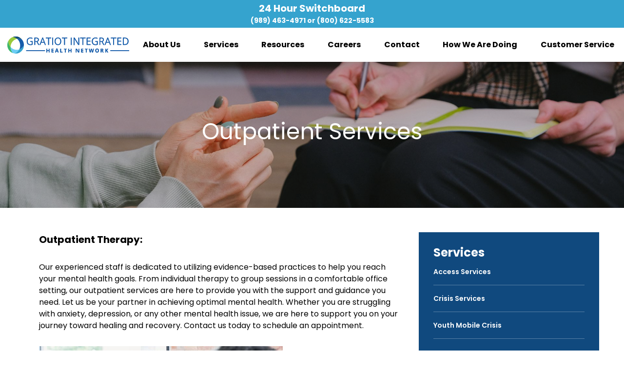

--- FILE ---
content_type: text/html; charset=UTF-8
request_url: https://www.gihn-mi.org/services/adult/outpatient-services.html
body_size: 4622
content:

<!DOCTYPE html>
<html lang="en">


<head>
	<base href="https://www.gihn-mi.org/" />
		<link rel="canonical" href="https://www.gihn-mi.org/services/adult/outpatient-services.html">
	<meta charset="UTF-8">
	
	<!-- traditional meta data -->
	<title>Adult Outpatient Services | Gratiot Integrated Health Network</title>
	<meta name="description" content="Outpatient services include individual, family, and/or group therapy using agency-approved therapeutic methods to inspire self-reliance in each individual." >
	<meta name="keywords" content="" >
	
	<!-- Open Graph data -->
	<meta property="og:site_name" content="Gratiot Integrated Health Network" >
	<meta property="og:title" content="Adult Outpatient Services | Gratiot Integrated Health Network" >
	<meta property="og:description" content="Outpatient services include individual, family, and/or group therapy using agency-approved therapeutic methods to inspire self-reliance in each individual." >
	<meta property="og:type" content="website" >
	<meta property="og:url" content="https://www.gihn-mi.org/services/adult/outpatient-services.html" >
	<meta property="og:image" content="https://www.gihn-mi.org/userfiles/filemanager-format/social-full/fo93zhnbg3kk1z9ms469/image.jpg" >

	<!-- Schema.org markup for Google+ -->
	<meta itemprop="name" content="Adult Outpatient Services | Gratiot Integrated Health Network">
	<meta itemprop="description" content="Outpatient services include individual, family, and/or group therapy using agency-approved therapeutic methods to inspire self-reliance in each individual.">
	<meta itemprop="image" content="https://www.gihn-mi.org/userfiles/filemanager-format/social-full/fo93zhnbg3kk1z9ms469/image.jpg">

	<!-- Twitter Card data -->
	<meta name="twitter:card" content="summary_large_image">	
	<meta name="twitter:title" content="Adult Outpatient Services | Gratiot Integrated Health Network">
	<meta name="twitter:description" content="Outpatient services include individual, family, and/or group therapy using agency-approved therapeutic methods to inspire self-reliance in each individual.">
	<meta name="twitter:image:src" content="https://www.gihn-mi.org/userfiles/filemanager-format/social-full/fo93zhnbg3kk1z9ms469/image.jpg">
	<meta name="twitter:url" content="https://www.gihn-mi.org/services/adult/outpatient-services.html" >

	<meta name="viewport" content="width=device-width, initial-scale=1.0">
	
	<!-- touch data -->
	<meta name="apple-mobile-web-app-title" content="Gratiot Integrated Health Network - Outpatient Services">
	<link rel="apple-touch-icon" href="./apple-touch-icon.png">
	<link rel="shortcut icon" href="./favicon.ico" >

	<!-- fonts -->
	<link rel="preconnect" href="https://fonts.gstatic.com">
	<link href="https://fonts.googleapis.com/css2?family=Poppins:ital,wght@0,400;0,500;0,600;0,700;1,400&display=swap" rel="stylesheet">
	<link href="https://fonts.googleapis.com/icon?family=Material+Icons" rel="stylesheet">

	<!-- stylesheets -->
	<link rel="stylesheet" type="text/css" href="assets/css/styles.css?v=1765547541" media="all" >
	<link rel="stylesheet" type="text/css" href="assets/css/editor.css?v=1619019592" media="all" >
	
	<!-- script -->
	<script src="//ajax.googleapis.com/ajax/libs/jquery/2.2.4/jquery.min.js"></script>
	<script src="./assets/js/tween.js"></script>
	<script src="./assets/js/homepage-hero.js"></script>
	<script src="./assets/js/common.js?v=1681234495"></script>
	<script src="./assets/js/scrollbar.js"></script>
	
		
	<!-- Global site tag (gtag.js) - Google Analytics -->
	<script async src="https://www.googletagmanager.com/gtag/js?id=G-P1Z0RJRLHB"></script>
	<script>
	  window.dataLayer = window.dataLayer || [];
	  function gtag(){dataLayer.push(arguments);}
	  gtag('js', new Date());

  	  gtag('config', 'G-P1Z0RJRLHB');
	</script>

</head>
<body class="enable-hover hover-enabled">		
	
	<header role="banner">
	<div id="header">
		<div class="header-wrapper">
			<div class="switchboard">
				<div class="title">24 Hour Switchboard</div>
				<div class="phone"><a href="tel:+1-989-463-4971">(989) 463-4971</a> or <a href="tel:+1-800-622-5583">(800) 622-5583</a></div>
			</div>
			<a class="logo" href="./" >Gratiot Integrated Health Network</a>	
			<nav class="main-nav" data-touch-menu="1" data-responsive-breakpoint="975px">		
				<div id="mobile-nav">
					<div class="mobile-switchboard">
						<div class="title">24 Hour Switchboard</div>
						<div class="phone"><a href="tel:+1-989-463-4971">(989) 463-4971</a> or <a href="tel:+1-800-622-5583">(800) 622-5583</a></div>
					</div>
					<a class="mobile-logo" href="./" >Gratiot Integrated Health Network</a>
					<div id="nav-toggle" class="material-icons"></div>
				</div>
				<ul id="nav"><li class="http:wwwgihn-miorgabout-us has-children" ><a href="http://www.gihn-mi.org/about-us/">About Us</a><ul><li class=" last-li" ><a href="http://www.gihn-mi.org/about-us/board-of-directors.html">Board of Directors</a></li><li class=" last-li" ><a href="http://www.gihn-mi.org/about-us/meet-our-team.html">Meet Our Team</a></li></ul></li><li class="http:wwwgihn-miorgservices has-children" ><a href="http://www.gihn-mi.org/services/" class="on">Services</a><ul><li class="" ><a href="http://www.gihn-mi.org/services/access-services.html">Access Services</a></li><li class="" ><a href="http://www.gihn-mi.org/services/crisis-services.html">Crisis Services</a></li><li class="" ><a href="http://www.gihn-mi.org/services/youth-mobile-crisis.html">Youth Mobile Crisis</a></li><li class="" ><a href="http://www.gihn-mi.org/services/adult/" class="on">Adult</a></li><li class="" ><a href="http://www.gihn-mi.org/services/children-and-family/">Children &amp; Family</a></li><li class=" last-li" ><a href="http://www.gihn-mi.org/services/substance-use-disorders/">Substance Use Disorders</a></li><li class=" last-li" ><a href="http://www.gihn-mi.org/services/language-services.html" target="_blank">Language Services</a></li></ul></li><li class="http:wwwgihn-miorgresources has-children" ><a href="http://www.gihn-mi.org/resources/">Resources</a><ul><li class="" ><a href="http://www.gihn-mi.org/resources/resources.html">Agency Resources</a></li><li class="" ><a href="http://www.gihn-mi.org/resources/community-resources.html">Community Resources</a></li><li class="" ><a href="http://www.gihn-mi.org/resources/community-partners.html">Community Partners</a></li><li class="" ><a href="http://www.gihn-mi.org/resources/advocacy-and-news/">Advocacy &amp; News</a></li><li class=" last-li" ><a href="http://www.gihn-mi.org/resources/events.html">Events</a></li><li class=" last-li" ><a href="http://www.gihn-mi.org/resources/recursos-en-espaol.html">Recursos en español</a></li></ul></li><li class="http:wwwgihn-miorgcareers" ><a href="http://www.gihn-mi.org/careers/">Careers</a></li><li class="http:wwwgihn-miorgcontact has-children" ><a href="http://www.gihn-mi.org/contact/">Contact</a><ul><li class=" last-li" ><a href="http://www.gihn-mi.org/contact/contact-information.html">Contact Information</a></li><li class=" last-li" ><a href="http://www.gihn-mi.org/contact/contract-provider-information.html">Contract Provider Information</a></li></ul></li><li class="http:wwwgihn-miorghow-we-are-doing has-children" ><a href="http://www.gihn-mi.org/how-we-are-doing/">How We Are Doing</a><ul><li class="" ><a href="http://www.gihn-mi.org/how-we-are-doing/how-we-are-doing.html">How We Are Doing</a></li><li class="" ><a href="http://www.gihn-mi.org/how-we-are-doing/surveys.html">Surveys</a></li><li class="" ><a href="http://www.gihn-mi.org/how-we-are-doing/reports.html">Reports</a></li><li class="" ><a href="http://www.gihn-mi.org/how-we-are-doing/annual-report-2020.html">Annual Report - 2020</a></li><li class="" ><a href="http://www.gihn-mi.org/how-we-are-doing/annual-report-2021.html">Annual Report - 2021</a></li><li class="" ><a href="http://www.gihn-mi.org/how-we-are-doing/annual-report-2022.html">Annual Report 2022</a></li><li class=" last-li" ><a href="http://www.gihn-mi.org/how-we-are-doing/annual-report-2023.html">Annual Report - 2023</a></li><li class=" last-li" ><a href="http://www.gihn-mi.org/how-we-are-doing/annual-report-2024.html">Annual Report-2024</a></li></ul></li><li class="http:wwwgihn-miorghealth-and-wellness has-children" ><a href="http://www.gihn-mi.org/health-and-wellness/">Customer Service</a><ul><li class="" ><a href="http://www.gihn-mi.org/health-and-wellness/health-and-wellness.html">Customer Service</a></li><li class=" last-li" ><a href="http://www.gihn-mi.org/health-and-wellness/recipient-rights.html">Recipient Rights</a></li><li class=" last-li" ><a href="http://www.gihn-mi.org/health-and-wellness/consumer-and-family-advisory-committee.html">Consumer and Family Advisory Committee</a></li></ul></li></ul>			</nav>
		</div>
	</div>
</header>




	<main role="main">

		
		<div class="header-image" style="background-image: url(userfiles/filemanager-format/full/d65jqq2asmojv6oj2weu/);">
			<div class="overlay"></div>
			<div class="header-content">
				<h1 id="page-title">
					Outpatient Services	
				</h1>
			</div>
		</div>
	<div class="content-wrapper">
				<div id="container" >			
					<div id="content" class="has-side-content outpatient-services"><p><span style="font-size:20px;"><strong>Outpatient Therapy:</strong></span></p>

<p><span style="font-size:16px;">Our experienced staff is dedicated to utilizing evidence-based practices to help you reach your mental health goals. From individual therapy to group sessions in a comfortable office setting, our outpatient services&nbsp;are here to provide you with the support and guidance you need. Let us be your partner in achieving optimal mental health. Whether you are struggling with anxiety, depression, or any other mental health issue, we are here to support you on your journey toward healing and recovery.&nbsp;Contact us today to schedule an appointment.</span></p>

<p><img alt="" src="./userfiles/filemanager/rb8wr3lfxwvgujdg9xlj/" style="width: 500px; height: 200px;" /></p>

<p><strong>Individual and Group Therapy&nbsp;</strong>evidence-based practices are&nbsp;available and include but are not limited to:</p>

<p><a href="./userfiles/filemanager/lnrwi1uyddjxtf93bwx6/"><img alt="" src="./userfiles/filemanager/uu3tt29rmbhiv7jfz6n8/" style="height: 110px; width: 275px;" /></a><a href="./userfiles/filemanager/ettfh87p9is0svt983el/"><img alt="" src="./userfiles/filemanager/zouqc0ksnkmer5995o75/" style="width: 275px; height: 110px;" /></a><a href="./userfiles/filemanager/kw2yu9hju74tyca6vccm/"><img alt="" src="./userfiles/filemanager/b0aqyfk8fcrxbxziaakt/" style="width: 275px; height: 110px;" /></a><a href="./userfiles/filemanager/9h0iwjczmvbp2qw74gdm/"><img alt="" src="./userfiles/filemanager/9pzsrchi0sc5d15qm9co/" style="width: 275px; height: 110px;" /></a><a href="./userfiles/filemanager/kop4mp0k2d5o9ri356xu/"><img alt="" src="./userfiles/filemanager/98a7g3f63s1185f3w07i/" style="width: 275px; height: 110px;" /></a><a href="./userfiles/filemanager/7hygtc6ltptzhfty06hf/"><img alt="" src="./userfiles/filemanager/ez631dumw5wmqk24u05l/" style="height: 110px; width: 275px;" /></a><a href="./userfiles/filemanager/ycbaeqb4gu4abxqvzqbu/"><img alt="" src="./userfiles/filemanager/sx3eeyujg5a80d2e16io/" style="width: 275px; height: 110px;" /></a><a href="./userfiles/filemanager/4al7cohzq6mvbvh07t3l/"><img alt="" src="./userfiles/filemanager/ucmkzvvieeb9169firbu/" style="width: 275px; height: 110px;" /></a></p>

<p>&nbsp;</p>

<p>&nbsp;</p>
					</div>
					<div id="side">
<nav role="navigation"><ul id="subnav" class="outer-padding"><li class="section"><a href="http://www.gihn-mi.org/services/">Services</a></li><li><a href="http://www.gihn-mi.org/services/access-services.html" class="">Access Services</a></li><li><a href="http://www.gihn-mi.org/services/crisis-services.html" class="">Crisis Services</a></li><li><a href="http://www.gihn-mi.org/services/youth-mobile-crisis.html" class="">Youth Mobile Crisis</a></li><li><a href="http://www.gihn-mi.org/services/adult/" class=" has-children display-children">Adult</a><ul><li><a href="http://www.gihn-mi.org/services/adult/case-management-and-supports-coordination.html">Case Management &amp; Supports Coordination</a></li><li><a href="http://www.gihn-mi.org/services/adult/community-living-supports-pers.html">Community Living Supports/PERS</a></li><li><a href="http://www.gihn-mi.org/services/adult/crisis-intervention.html">Crisis Intervention</a></li><li><a href="http://www.gihn-mi.org/services/adult/drop-in-center.html">Drop-In Center</a></li><li><a href="http://www.gihn-mi.org/services/adult/great-center-program.html">GREAT Center Program</a></li><li><a href="http://www.gihn-mi.org/services/adult/home-based-therapy.html">Home-Based Therapy</a></li><li><a href="http://www.gihn-mi.org/services/adult/veterans-services-navigator.html" target="_blank">Veterans Services Navigator</a></li><li><a href="http://www.gihn-mi.org/services/adult/medication-assisted-treatment-mat.html">Medication Assisted Treatment (MAT)</a></li><li><a href="http://www.gihn-mi.org/services/adult/nursing-services.html">Nursing Services</a></li><li><a href="http://www.gihn-mi.org/services/adult/obra-program.html">OBRA Program</a></li><li><a href="http://www.gihn-mi.org/services/adult/outpatient-services.html">Outpatient Services</a></li><li><a href="http://www.gihn-mi.org/services/adult/partial-hospitalization-inpatient-hospitalization.html">Partial Hospitalization / Inpatient Hospitalization</a></li><li><a href="http://www.gihn-mi.org/services/adult/peer-support-services.html">Peer Support Services</a></li><li><a href="http://www.gihn-mi.org/services/adult/psychiatric-services.html">Psychiatric Services</a></li><li><a href="http://www.gihn-mi.org/services/adult/respite-services.html">Respite Services</a></li><li><a href="http://www.gihn-mi.org/services/adult/supported-employment.html">Supported Employment</a></li></ul></li><li><a href="http://www.gihn-mi.org/services/children-and-family/" class=" has-children">Children &amp; Family</a></li><li><a href="http://www.gihn-mi.org/services/substance-use-disorders/" class=" has-children">Substance Use Disorders</a></li><li><a href="http://www.gihn-mi.org/services/language-services.html" target="_blank" class="">Language Services</a></li></ul></nav><div class="video-wrapper"><h6>Recommended Videos</h6><div class="video-container"><div><iframe width="560" height="315" src="https://www.youtube.com/embed/QHF6R27F1pw" frameborder="0" allow="accelerometer; autoplay; clipboard-write; encrypted-media; gyroscope; picture-in-picture" allowfullscreen></iframe></div></div></div></div>					
				</div>
			</div>
	

	
	</main>

	<div class="above-footer">
		<div class="first"></div>
		<div class="second"></div>
		<div class="third"></div>
		<div class="fourth"></div>
		<div class="fifth"></div>
		<div class="sixth"></div>
	</div>
<footer role="contentinfo">
	<div class="footer-wrapper">
		<div id="footer">
			<div class="col-6 first">
				<a href="./" class="logo">Gratiot Integrated Health Network</a>
				<div class="your-partner">Your Partner in Health & Wellness</div>
				<ul>
					<li class="facebook"><a href="https://www.facebook.com/GIHNMI/" target="_blank">Facebook</a></li>
					<li class="twitter"><a href="https://twitter.com/GIHN_MI" target="_blank">Twitter</a></li>
				</ul>
				<div class="legal">&copy; 2026 Gratiot Integrated Health Network | <a href="./terms-of-use.html">Terms of Use</a></div>
			</div>
			<div class="col-6 sixth mobile">
				<form action="./search.html">
					<input type="text" name="q" placeholder="Enter Keyword">
					<button>Search</button>
				</form>
			</div>
			<div class="col-6 second">
				<a class="title" href="http://www.gihn-mi.org/services/">Services</a><div class="title" id="services-title" onclick="showFooterMenuChildren('services')">Services</div><ul class="list" id="services-list"><li><a href="http://www.gihn-mi.org/services/access-services.html" >Access Services</a></li><li><a href="http://www.gihn-mi.org/services/crisis-services.html" >Crisis Services</a></li><li><a href="http://www.gihn-mi.org/services/youth-mobile-crisis.html" >Youth Mobile Crisis</a></li><li><a href="http://www.gihn-mi.org/services/adult/" >Adult</a></li><li><a href="http://www.gihn-mi.org/services/children-and-family/" >Children &amp; Family</a></li><li><a href="http://www.gihn-mi.org/services/substance-use-disorders/" >Substance Use Disorders</a></li><li><a href="http://www.gihn-mi.org/services/language-services.html" target="_blank">Language Services</a></li><ul>			</div>
			<div class="col-6 third">
				<a class="title" href="http://www.gihn-mi.org/health-and-wellness/">Customer Service</a><div class="title" id="health-and-wellness-title" onclick="showFooterMenuChildren('health-and-wellness')">Customer Service</div><ul class="list" id="health-and-wellness-list"><li><a href="http://www.gihn-mi.org/health-and-wellness/health-and-wellness.html" >Customer Service</a></li><li><a href="http://www.gihn-mi.org/health-and-wellness/recipient-rights.html" >Recipient Rights</a></li><li><a href="http://www.gihn-mi.org/health-and-wellness/consumer-and-family-advisory-committee.html" >Consumer and Family Advisory Committee</a></li><ul>			</div>
			<div class="col-6 fourth">
				<a class="title" href="http://www.gihn-mi.org/resources/">Resources</a><div class="title" id="resources-title" onclick="showFooterMenuChildren('resources')">Resources</div><ul class="list" id="resources-list"><li><a href="http://www.gihn-mi.org/resources/resources.html" >Agency Resources</a></li><li><a href="http://www.gihn-mi.org/resources/community-resources.html" >Community Resources</a></li><li><a href="http://www.gihn-mi.org/resources/community-partners.html" >Community Partners</a></li><li><a href="http://www.gihn-mi.org/resources/advocacy-and-news/" >Advocacy &amp; News</a></li><li><a href="http://www.gihn-mi.org/resources/events.html" >Events</a></li><li><a href="http://www.gihn-mi.org/resources/recursos-en-espaol.html" >Recursos en español</a></li><ul>			</div>
			<div class="col-6 fifth">
				<a class="title" href="http://www.fpctc.com/gratiot/contact/">Contact</a>
				<div class="title" id="contact-title" onclick="showFooterMenuChildren('contact')">Contact</div>
				<ul class="list" id="contact-list">
					<li><a href="./careers/">Employment Opportunities</a></li>
				</ul>
			</div>
			<div class="col-6 sixth full">
				<form action="./search.html">
					<input type="text" name="q" placeholder="Enter Keyword">
					<button>Search</button>
				</form>
			</div>
			<div class="legal-mobile">&copy; 2026 Gratiot Integrated Health Network | <a href="./terms-of-use.html">Terms of Use</a></div>
		</div>		
	</div>
</footer>

<script>
function showFooterMenuChildren(id){
	colapseAllFooterMenuChildren();
	$('#' + id + '-list').addClass('active');
	$('#' + id + '-title').attr("onclick","colapseAllFooterMenuChildren()");
}

function colapseAllFooterMenuChildren(){
	$('footer ul.list').removeClass('active');
	$('footer div.title').each(function( index ) {
		id = $(this).attr('id').replace("-title", "");
	  $('#' + id + '-title').attr("onclick","showFooterMenuChildren('" + id + "')");
	});
}

</script>
	<script src="./assets/js/disable-ghost-hover.js"></script>
	<script src="./assets/js/ghost-click-normalizer.js"></script>
	<script src="./assets/js/menu-touch.js"></script>
	
</body>

</html>



--- FILE ---
content_type: text/css
request_url: https://www.gihn-mi.org/assets/css/styles.css?v=1765547541
body_size: 11676
content:
  /**************************/
 /********** MISC **********/
/**************************/

.hidden{
    display: none !important;
}

@font-face {
      font-family: 'fontello';
      src: url('../font/fontello.eot?66244204');
      src: url('../font/fontello.eot?66244204#iefix') format('embedded-opentype'),
           url('../font/fontello.woff?66244204') format('woff'),
           url('../font/fontello.ttf?66244204') format('truetype'),
           url('../font/fontello.svg?66244204#fontello') format('svg');
      font-weight: normal;
      font-style: normal;
    }

.clearfix::after {
  content: "";
  clear: both;
  display: table;
}

#cookie-message{
    position: fixed;
    left: 0;
    bottom: 0;
    width: 100%;
    background-color: rgba(52, 125, 218, .9);
    color: #fff;
    padding: 30px 15px;
}

#cookie-message p{
    margin: 0 0 10px;
}

#cookie-message p:last-of-type{
    margin: 0;
}

#cookie-message a{
    color: #fff;
    text-decoration: underline;
}

#cookie-message .cookie-x{
    font-size: 0;
    color: transparent;
}

#cookie-message .cookie-x span:before{
    content: 'close';
    font-family: 'Material Icons';
    font-size: 18px;
    position: absolute;
    top: 5px;
    right: 5px;
    color: #fff;
    font-weight: 600;
}

pre.debug{
    background-color:black;
    color: white;
    padding:10px;
    overflow:hidden;
    text-align:left;
    font-size:14px;
    line-height: 1.25;
    font-family: 'Courier';
}

  /**************************/
 /********* Buttons ********/
/**************************/

.button,
.cta-button{
    color: #333;
    background-color: #fff;
    border: none;
    font-size: 16px;
    line-height: 1;
    text-decoration: none;
    padding: 15px 10px;
    font-weight: 500;
    display: inline-block;
    margin-bottom: 15px;
    width: auto;
    margin-top: 10px;
    cursor: hand;
    cursor: pointer;
    border-radius: 30px;
    outline: none;
    appearance: none;
    -webkit-appearance: none;
    -moz-appearance: none;
    min-width: 200px;
    text-align: center;
}

.button:hover,
.cta-button:hover{
    color: #fff;
    background-color: #333;
    text-decoration: none;
}

.button-1{
    color: #fff;
    background-color: #3fb765;
}

.button-1:hover{
    color: #fff;
    background-color: #35a3ce;
}

.button-2{
    color: #fff;
    background-color: #5f707f;
}

.button-2:hover{
    color: #5f707f;
    background-color: #fff;
}

.button-3{
    color: #fff;
    background-color: transparent;
    border: 2px solid #fff;
}

.button-3:hover{
    color: #35a3ce;
    background-color: #fff;
}


  /**************************/
 /********* Header *********/
/**************************/
main{
    position: relative;
    z-index: 1;
}

body header{
    position: relative;
    width: 100%;
    z-index: 2;
}

.header-wrapper {
    margin: 0 auto;
    background-color: #fff;
    box-shadow: 0 0 25px rgba(0,0,0,.25);
    -webkit-box-shadow: 0 0 25px rgba(0,0,0,.25);
    -moz-box-shadow: 0 0 25px rgba(0,0,0,.25);
    border-bottom-left-radius: 15px;
    border-bottom-right-radius: 15px;
}

#header {
    max-width: 1800px;
    margin: 0 auto;
}

#header a.logo,
.mobile-logo {
    background-image: url(../images/logo.svg);
    background-size: contain;
    background-repeat: no-repeat;
    width: 371px;
    height: 52px;
    vertical-align: middle;
    font-size:0;
    color: transparent;
}

#header a.logo {
    display: inline-block;
    margin-left: 100px;
    margin-right: 30px;
}

.mobile-logo {
    display: none;
    margin: 0 auto;
}

header .switchboard{
    width: 485px;
    height: 70px;
    background-color: #35a3ce;
    color: #fff;
    display: inline-block;
    border-bottom-right-radius: 15px;
    vertical-align: middle;
    padding: 13px 0 0;
    text-align: center;
    margin-left: 30px;
    position: relative;
    float: right;
}

header .switchboard .title{
    font-size: 20px;
    font-weight: 700;
    margin-bottom: 8px;
}

header .switchboard .phone{
    font-size: 14px;
    font-weight: 700;
}

header .switchboard .phone a{
    color: #fff;
    text-decoration: none
}

@media only screen and (max-width: 915px) {
    #header a.logo{
        display: none;
    }

    .mobile-logo{
        display: inline-block;
        width: 224px;
        height: 31px;
        margin-top: 8px;
        margin-left: 5px;
    }

    #mobile-logo-wrapper{
        background-color: #4493d4;
        padding: 15px 0;
        height: auto;
        overflow: hidden;
        -webkit-transition: all .3s ease;
        -moz-transition: all .3s ease;
        -o-transition: all .3s ease;
        -ms-transition: all .3s ease;
        transition: all .3s ease;
    }
    #mobile-logo-wrapper.hide-logo{
        height: 0;
        padding: 0;
    }
}

  /**************************/
 /******* Main Nav *********/
/**************************/
.user-mobile{
    display: none;
}

.main-nav {
    max-width: 1200px;
    margin: 0 auto;
}

#nav,
#nav ul {
    display: none
}

#nav li {
    padding-bottom: 0
}

#nav>li.hover>ul {
    display: block
}

.hover #nav {
    display: block
}

nav.main-nav #mobile-nav {
    display: none;
    height: 101px;
    background-color: #fff;
}
#nav-toggle {
    display: block;
    float: right;
    cursor: hand;
    font-size: 38px;
    color: #fff;
    cursor: pointer;
    background-color: #3fb765;
}

#nav-toggle:before {
    content: "menu";
    display: block;
    float: left;
    padding: 0 10px;
    height: 49px;
    line-height: 49px;
    -webkit-transition: all .3s ease;
    -moz-transition: all .3s ease;
    -o-transition: all .3s ease;
    -ms-transition: all .3s ease;
    transition: all .3s ease
}

nav.main-nav.hover #nav-toggle:before {
    content: "close";
    -webkit-transform: rotate(90deg);
    -moz-transform: rotate(90deg);
    -o-transform: rotate(90deg);
    -ms-transform: rotate(90deg);
    transform: rotate(90deg)
}

#nav,
ul#nav ul {
    float: right;
    margin: 0;
    padding: 0;
    list-style-type: none;
}

@media only screen and (min-width: 916px) {
    nav.main-nav {
        height: 70px;
        position: relative;
        z-index: 1000;
        display: inline-block;
        width: calc(100% - 1025px);
        vertical-align: middle;
    }

    #nav {
        display: block;
    }

    #nav ul {
        position: absolute;
    }

    #nav>li {
        text-align: center;
    }

    nav.main-nav #nav>li>ul {
        width: 100%;
        text-align: left;
        box-shadow: 0 0 25px rgba(0,0,0,.25);
        -webkit-box-shadow: 0 0 25px rgba(0,0,0,.25);
        -moz-box-shadow: 0 0 25px rgba(0,0,0,.25);
        border-bottom-left-radius: 15px;
        border-bottom-right-radius: 15px;
    }

    #nav>li.hover>ul {
        display: none;
    }

    #nav>li>ul>li {
        flex-grow: 1;
        flex-shrink: 0;
        flex-basis: 50%;
        max-width: 50%;
    }

    #nav>li>ul>li:nth-child(2n+1){
        padding-right: 7.5px;
    }

    #nav>li>ul>li:nth-child(2n+2){
        padding-left: 7.5px;
    }

    #nav>li>ul>li>a {
        border-bottom: 1px solid #e0e5ea;
    }

    #nav>li>ul>li.last-li>a{
        border-bottom: none;
    }

    #nav>li>ul>li a {
        width: 100%;
    }

    #nav>li>ul>li.hover>ul {
        display: none;
    }

    #nav>li>ul>li.hover:hover>ul {
        display: block;
    } 

    #nav>li>ul>li:hover>ul {
        display: block;
        left: 100%;
        width: 250px;
        margin-bottom: -100%;
    }
}

@media only screen and (max-width: 915px) {
    header .switchboard{
        display: none;
    }

    .user-mobile{
        display: block;
    }

    nav.main-nav {
        position: relative;
        z-index: 120;
        width: 100%;
        -webkit-transition: all .3s ease;
        -moz-transition: all .3s ease;
        -o-transition: all .3s ease;
        -ms-transition: all .3s ease;
        transition: all .3s ease;
    }

    #mobile-nav .mobile-switchboard{
        text-align: center;
        padding: 8px 5px;
        color: #fff;
        background-color: #35a3ce;
        font-weight: 700;
        text-align: center;
        font-size: 15px;
    }

    #mobile-nav .mobile-switchboard a{
        color: #fff;
        text-decoration: none;
    }

    #mobile-nav .mobile-switchboard .title{
        font-size: 16px;
        margin-bottom: 5px;
    }

    #nav>li.hover>ul {
        width: 100%
    }

    #nav>li {
        float: left;
        width: 100%
    }

    nav.main-nav #nav>li>ul>li.hover>ul>li>a {
        padding-left: 15px
    }

    nav.main-nav #mobile-nav {
        display: block;
        position: relative;
        z-index: 101
    }

    nav.main-nav>ul#nav {
        display: block;
        position: absolute;
        width: 100%;
        top: -300px;
        -webkit-transition: all .2s ease;
        z-index: 100;
        opacity: 0;
        -moz-transition: all .2s ease;
        -o-transition: all .2s ease;
        -ms-transition: all .2s ease;
        transition: all .2s ease
    }

    nav.main-nav.hover>ul#nav>li>a {
        overflow: hidden
    }

    nav.main-nav.hover>ul#nav {
        top: 101px;
        opacity: 1;
        -webkit-box-shadow: 0 5px 25px 0 rgba(0, 0, 0, .4);
        -moz-box-shadow: 0 5px 25px 0 rgba(0, 0, 0, .4);
        box-shadow: 0 5px 25px 0 rgba(0, 0, 0, .4)
    }

    nav.main-nav.hover>#mobile-nav {
        -webkit-transition: all .2s ease;
        -moz-transition: all .2s ease;
        -o-transition: all .2s ease;
        -ms-transition: all .2s ease;
        transition: all .2s ease;
        -webkit-box-shadow: 0 0 25px 0 rgba(0, 0, 0, .7);
        -moz-box-shadow: 0 0 25px 0 rgba(0, 0, 0, .7);
        box-shadow: 0 0 25px 0 rgba(0, 0, 0, .7)
    }
}

@media only screen and (max-width: 915px) {

    #nav li a {
        border: none;
        padding: 15px 20px;
        background-color: #fff;
        color: #010101;
        display: block;
        font-size: 16px;
        line-height: 1;
        font-weight: 600;
        text-decoration: none;
        margin: 0;
    }

    #nav>li>a{
        font-size: 18px;
        font-weight: 700;
    }

    #nav>li:hover,
    #nav>li.hover {
        background-color: #aaa
    }

    #nav li.has-children>a:after {
        content: '\e802';
        font-family: 'fontello';
        font-size: 18px;
        color: #000;
        font-weight: 400;
        left: 4px;
        top: 7px;
        display: inline-block;
        float: right;
        text-decoration: none;
        text-transform: none;
        letter-spacing: normal;
        word-wrap: normal;
        white-space: nowrap;
        direction: ltr;
        -webkit-font-smoothing: antialiased;
        text-rendering: optimizeLegibility;
        -moz-osx-font-smoothing: grayscale;
        font-feature-settings: 'liga';
    }

    #nav>li>ul>li>a {
        background-color: #fff;
        color: #010101;
    }

    #nav>li>ul>li:last-of-type{
        position: relative;
    }

    #nav>li>ul>li:last-of-type:after{
        content: '';
        width: calc(100% - 30px);
        height: 1px;
        display: block;
        position: absolute;
        bottom: 0;
        left: 15px;
        background-color: #e0e5ea;
    }

    #nav>li>ul>li.hover>ul {
        display: block;
        float: none
    }

    #nav>li>ul>li:hover>ul>li>a,
    #nav>li>ul>li.hover>ul>li>a {
        background-color: #eee;
        color: #555;
        border-bottom: 1px dotted #111;
    }
}

@media only screen and (min-width: 1700px){
    body header{
        padding: 0 50px;
        position: absolute;
        top: 0;
        left: 0;
    }
}

@media only screen and (max-width: 1700px) and (min-width: 916px) {
    #header a.logo{
        margin-left: 15px;
        margin-right: 15px;
    }

    header .switchboard{
        width: 295px;
        margin-left: 15px;
    }

    nav.main-nav{
        width: calc(100% - 720px);
    }

    header .switchboard,
    .header-wrapper{
        border-radius: 0;
    }
}

@media only screen and (max-width: 1360px) and (min-width: 916px) {
    #header a.logo{
        width: 250px;
        height: 35px;
        margin-right: 0;
    }

    header .switchboard{
        width: 100%;
        height: 57px;
        padding: 7px 0 0;
        margin-left: 0;
    }

    nav.main-nav{
        width: calc(100% - 270px);
    }
}

@media only screen and (min-width: 916px) {

    #nav li a {
        padding: 13px 0;
        font-size: 16px;
        line-height: 16px;
        color: #010101;
        display: block;
        font-size: 16px;
        line-height: 16px;
        font-weight: 600;
        text-decoration: none;
    }

    #nav{
        display: -ms-flex;
        display: -webkit-flex;
        display:flex;
        flex-wrap:wrap;
        align-items: flex-start;
        width: 100%;
        justify-content: space-around;
    }

    /*#nav>li{
        width: calc(100%/6);
    }*/

    #nav>li>a {
        padding: 27px 5px;
        font-size: 16px;
        font-weight: 700;

    }

    #nav>li:last-of-type>a{
        padding-right: 0
    }  


   /* #nav>li:hover>a,
    #nav>li.hover>a {
        color: #ddd;
        text-decoration: none;
    }*/

    /*#nav>li>a.on {
        background-color: #aaa;
        color: #555;
        text-decoration: underline;
    }*/


    #nav>li>ul>li.has-children>a:after {
        color: #555;
        position: relative;
        left: 10px;
        top: 7px;
        content: "chevron_right";
        float: right;
        display: inline-block;
        text-decoration: none;
        text-transform: none;
        letter-spacing: normal;
        word-wrap: normal;
        white-space: nowrap;
        direction: ltr;
        -webkit-font-smoothing: antialiased;
        text-rendering: optimizeLegibility;
        -moz-osx-font-smoothing: grayscale;
        font-feature-settings: 'liga';
        font: 24px/1px 'Material Icons'
    }

    #nav>li>ul>li:hover>ul>li>a,
    #nav>li>ul>li.hover>ul>li>a {
        background-color: #eee;
        color: #555;
        border-bottom: 1px dotted #111;
    }
}

@media only screen and (min-width: 1125px){
    .enable-hover #nav>li:hover>ul,
    #nav>li.hover>ul {
        padding: 10px 75px;
    }
}

@media only screen and (max-width: 1125px) and (min-width: 916px){
    .enable-hover #nav>li:hover>ul,
    #nav>li.hover>ul,
    nav.main-nav #nav>li>ul {
        padding: 10px 30px;
        border-bottom-right-radius: 0px;
        left: 2px;
    }
}


@media only screen and (min-width: 916px){
    .enable-hover #nav>li:hover>ul {
        display: -ms-flex;
        display: -webkit-flex;
        display:flex;
        flex-wrap:wrap;
    }

    .enable-hover #nav>li:hover>ul,
    #nav>li.hover>ul {
        left: 0;
        top: auto;
        background-color: #fff;
    }

    .enable-hover #nav>li:hover:last-child>ul,
    #nav>li.hover:last-child>ul {
        left: auto;
        right: 0
    }

    .enable-hover #nav.center>li:hover>ul,
    #nav.center>li.hover>ul {
        right: 50%;
        left: auto
    }

    .enable-hover #nav.center>li:hover>ul>li,
    #nav.center>li.hover>ul>li {
        position: relative;
        right: -50%;
        left: auto
    }
}

@media only screen and (max-width:1400px) {

    .enable-hover #nav.center>li:hover:first-child>ul,
    #nav.center>li.hover:first-child>ul {
        left: 0;
        right: auto
    }

    .enable-hover #nav.center>li:hover:last-child>ul,
    #nav.center>li.hover:last-child>ul {
        left: auto;
        right: 0
    }

    .enable-hover #nav.center>li:hover:first-child>ul>li,
    #nav.center>li.hover:first-child>ul>li,
    .enable-hover #nav.center>li:hover:last-child>ul>li,
    #nav.center>li.hover:last-child>ul>li {
        position: static
    }
}

  /**************************/
 /****** Header Image ******/
/**************************/

.header-image{
    position: relative;
    background-size: cover;
    background-position: center;
    background-repeat: no-repeat;
    height: 400px;
}

.width-limiter{
    max-width: 1200px;
    position: relative;
    margin: 0 auto;
    padding: 0 30px;
    width: 100%;
    z-index: 2;
}

.header-content{
    color: #fff;
    position: absolute;
    top: calc(50% + 70px/2);
    left: 0;
    z-index: 2;
    text-align: center;
    width: 100%;
    transform: translateY(-50%);
    padding: 0 30px;
}

.header-content h1{
    font-size: 46px;
    font-weight: 400;
}

.overlay{
    position: absolute;
    top: 0;
    left: 0;
    width: 100%;
    height: 100%;
    background-color: rgba(0,0,0,.25);
    z-index: 1;
}


@media only screen and (max-width: 1700px){
    .header-content{
        top: 50%;
    }

    .header-image{
        height: 300px;
    }
}

@media only screen and (max-width: 915px) {
    .header-content,
    .width-limiter{
        padding: 0 15px;
    }

    .header-content h1{
        font-size: 36px;
    }

    .header-image{
        height: 250px;
    }
}

@media only screen and (max-width: 470px) {
    .header-content h1{
        font-size: 30px;
    }
}

  /**************************/
 /******* Content **********/
/**************************/

.content-wrapper {
    border-bottom: none;
    margin: 0 auto;
    margin-right: auto;
    padding: 0 50px;
}

#container{
    max-width: 1200px;
    margin: 0 auto;
    width: 100%;
    overflow: hidden;
    position: relative;
}

#content {
    width: 100%;
    overflow: hidden;
}

#container #content {
    padding: 50px 30px;
    width: 100%;
}

#container #content.has-side-content {
    width: calc(100% - 375px);
    display: inline-block;
    vertical-align: top;
}

#container #side {
    width: 370px;
    clear: both;
    display: inline-block;
    vertical-align: top;
}

@media only screen and (max-width: 1200px) {
    #container #content {
        padding: 30px 30px 30px;
    }

    #container #side {
        position: relative;
        padding: 30px 0 0;
        width: 100%;
        clear: both;
    }

    #container #content.has-side-content {
        width: 100%;
        margin-right: 0px;
    }
}


@media only screen and (max-width: 915px) {
    #container #content,
    #container #content.has-side-content,
    #container #content.no-subnav {
        border: none;
        width: 100%;
        padding-left: 15px;
        padding-right: 15px;
    }
    .content-wrapper {
        padding-left: 0px;
        padding-right: 0px;
    }

    #container #side {
        padding: 0 15px 15px;
    }
}


@media only screen and (max-width: 400px) {
    #container #content {
        width: 100%;
    }
}
  /**************************/
 /******* Side Nav *********/
/**************************/

#subnav {
    width: 100%;
    padding: 30px 0;
    list-style-type: none;
    float: right;
    margin: 50px 0 30px;
    background-color: #10497e;
}

#subnav>li.section {
    font-size: 24px;
    line-height: 1;
    font-weight: 700;
    color: #fff;
    display: block;
    width: 100%;
    padding: 0 30px;
}

#subnav li{
    margin: 0;
    padding: 0;
}

#subnav>li{
    padding: 0 30px;
}

#subnav>li>a {
    line-height: 1;
    display: block;
    text-decoration: none;
    color: #fff;
    position: relative;
}

#subnav>li:not(.section)>a {
    border-bottom: 1px solid #5880a5;
    font-weight: 600;
    padding: 20px 0;
    font-size: 14px;
}

#subnav>li>ul>li>a{
    position: relative
}

#subnav>li>ul>li>a {
    line-height: 1;
    font-size: 14px;
    display: block;
    padding: 10px 0;
    text-decoration: none;
    color: #fff;
    font-weight: 500;
    padding-left: 15px;
}

#subnav>li>a:hover,
#subnav>li>ul>li>a:hover{
    color: #35a3ce;
}

#subnav>li>a.has-children:after{
    content: '\e802';
    font-family: 'fontello';
    font-size: 18px;
    color: inherit;
    position: relative;
    top: 2px;
    left: 10px;
    font-weight: 400;
}

#subnav>li>ul>li:last-of-type>a{
    border-bottom: 1px solid #5880a5;
}

#subnav>li>a.display-children{
    padding-bottom: 0;
}

#subnav>li>a.display-children,
#subnav>li:last-of-type>a,
#subnav>li:last-of-type>ul>li:last-of-type>a{
    border-bottom: none;
}

ul#subnav li ul {
    list-style: none;
    float: none;
    clear: none;
    padding-left: 0;
    padding-top: 0;
    margin: 0
}

@media only screen and (max-width: 1200px) {
    #container #side{
        padding: 0;
    }

    #subnav {
        margin-top: 0;
    }
}

@media only screen and (max-width: 915px) {
    #container #side{
        padding: 0 15px 15px;
    }

    #subnav {
        margin: 0;
    }
}

  /**************************/
 /******** Footer **********/
/**************************/

.above-footer{
    display: -ms-flex;
    display: -webkit-flex;
    display:flex;
}

.above-footer div{
    flex-grow: 1;
    flex-shrink: 0;
    flex-basis: calc(100%/6);
    max-width: calc(100%/6);
    background-color: red;
    height: 10px;
}

.above-footer div.first{
    background-color: #10497e;
}

.above-footer div.second{
    background-color: #175dab;
}

.above-footer div.third{
    background-color: #35a3ce;
}

.above-footer div.fourth{
    background-color: #6dcef4;
}

.above-footer div.fifth{
    background-color: #3fb765;
}

.above-footer div.sixth{
    background-color: #99ca3c;
}


footer{
    background-color: #fff;
    color: #010101;
}

footer a.logo{
    background-image: url(../images/footer-logo.png);
    background-size: contain;
    background-repeat: no-repeat;
    width: 61px;
    height: 60px;
    vertical-align: top;
    font-size:0;
    color: transparent;
    display: inline-block;
    margin-bottom: 15px;
}

.footer-wrapper {
    margin: 0 auto;
    padding: 100px 50px;
}

#footer {
    max-width: 1600px;
    margin: 0 auto;
    clear: both;
    display: -ms-flex;
    display: -webkit-flex;
    display:flex;
    flex-wrap:wrap;
}

footer .col-6{
    flex-grow: 1;
    flex-shrink: 0;
    flex-basis: calc((100% - 600px)/4);
    max-width: calc((100% - 600px)/4);
    padding: 0 15px;
}

footer .col-6.first{
    padding-right: 0;
    flex-basis: 300px;
    max-width: 300px;
}

footer .col-6.first .your-partner{
    font-size: 26px;
    font-weight: 600;
    padding-bottom: 30px;
}

footer .col-6.first .legal{
    font-size: 10px;
    font-weight: 600;
    padding-top: 30px;
}

footer .col-6.first .legal a{
    text-decoration: none;
    color: #3fb765;
}

footer .col-6.first .legal a:hover{
    text-decoration: underline;
    color: #99ca3c;
}

footer .col-6.first li{
    display: inline-block;
    vertical-align: top;
}

footer .col-6.first li a{
    font-size: 0;
    color: transparent;
    display: block;
}

footer .col-6.first li a:after{
    font-family: 'fontello';
    line-height: 1;
}

footer .col-6.first li.facebook a{
    width: 11px;
    height: 21px;
    margin-right: 10px;
}

footer .col-6.first li.facebook a:after{
    content: '\f09a';
    font-size: 20px;
/*    color: #3b5998;*/
    color: #175dab;
    position: relative;
    top: 1px;
}

footer .col-6.first li.twitter a{
    width: 22px;
    height: 19px;
}

footer .col-6.first li.twitter a:after{
   /* content: '\f099';
    font-size: 22px;
    color: #1da1f2;*/

    content: '';
    display: inline-block;
    width: 20px;
    height: 20px;

    background-image: url(../images/x-twitter.svg);
    background-size: contain;
    background-position: center;
    background-repeat: no-repeat;
}

footer .col-6:not(.first):not(.sixth) a{
    color: #010101;
    text-decoration: none;
    font-size: 18px;
    font-weight: 700;
}

footer .col-6:not(.first):not(.sixth) li a{
    font-size: 16px;
    font-weight: 600;
}

footer .col-6.first ul,
footer .col-6:not(.first):not(.sixth) ul{
    list-style: none;
    padding: 0;
    margin: 0;
}

footer .col-6:not(.first):not(.sixth) li{
    padding: 28px 0 0;
}

footer .col-6.sixth{
    padding-right: 0;
    flex-basis: 300px;
    max-width: 300px;
}

footer .col-6.sixth form input{
    border: 1px solid #e0e5ea;
    background-color: #eff5fa;
    border-top-left-radius: 30px;
    border-bottom-left-radius: 30px;
    display: inline-block;
    width: calc(100% - 50px);
    vertical-align: top;
    height: 42px;
    margin-top: 0px;
    margin-right: -35px;
    padding-left: 20px;
    padding-right: 30px;
}

footer .col-6.sixth form button{
    border: none;
    background-color: #3fb765;
    border-radius: 30px;
    display: inline-block;
    width: 80px;
    vertical-align: top;
    height: 42px;
    color: #fff;
    outline: none;
    appearance: none;
    -webkit-appearance: none;
    -moz-appearance: none;
    cursor: pointer;
}

footer .col-6.sixth form button:hover{
    background-color: #99ca3c;
}

footer .legal-mobile{
    display: none;
}

footer .col-6.sixth.mobile,
footer .col-6 div.title{
    display: none;
}

@media only screen and (max-width: 1525px) {
    footer .col-6{
        flex-basis: calc(100%/4);
        max-width: calc(100%/4);
        padding-top: 30px;
    }

    footer .col-6.first,
    footer .col-6.sixth{
        flex-basis: 100%;
        max-width: 100%;
        padding: 0;
        text-align: center;
    }

    footer .col-6.first .your-partner{
        max-width: 285px;
        margin: 0 auto;
    }

    footer .col-6.first .legal{
        display: none;
    }

    footer .col-6.second{
        padding-left: 0;
    }

    footer .col-6.fifth{
        padding-right: 0;
    }

    footer .col-6.sixth{
        padding: 20px 0 10px;
    }

    footer .col-6.sixth form input{
        max-width: 300px;
    }

    footer .legal-mobile{
        display: block;
        flex-basis: 100%;
        max-width: 100%;
        padding-top: 30px;
        font-size: 10px;
        text-align: center;
        font-weight: 600;
    }

     footer .legal-mobile a {
        text-decoration: none;
        color: #3fb765;
     }

     footer .legal-mobile a:hover{
        text-decoration: underline;
        color: #99ca3c;
     }

    footer .col-6.sixth.full{
        display: none;
    }

    footer .col-6.sixth.mobile{
        display: block;
    }
}

@media only screen and (max-width: 915px) {
    footer .col-6.sixth form input{
        max-width: 100%;
    }

    .footer-wrapper {
        padding: 50px 15px 30px;
    }

    #footer {
        max-width: 470px;
    }
    
    footer .col-6:not(.first):not(.sixth) ul{
        display: none;
    }

    footer .col-6{
        flex-basis: 100%;
        max-width: 100%;
        padding: 30px 0 0;
    }

    footer .col-6.first,
    footer .col-6.sixth,
    footer .legal-mobile{
        text-align: left;
    }

    footer .col-6.first .your-partner{
        margin: 0;
    }
    
    footer .col-6 a.title{
        display: none;
    }
    
    footer .col-6 div.title{
        display: block;
        position: relative;
        font-size: 18px;
        font-weight: 800;
        -webkit-touch-callout: none;
        -webkit-user-select: none;
        -khtml-user-select: none;
        -moz-user-select: none;
        -ms-user-select: none;
        user-select: none;
        cursor: pointer;
    }

    footer .col-6.sixth.mobile{
        display: none;
    }

    footer .col-6.sixth.full{
        display: block;
    }

    footer .col-6.sixth{
        padding: 30px 0 0;
    }

    footer .col-6 .title:after{
        content: '\e802';
        font-family: 'fontello';
        font-size: 18px;
        color: #000;
        position: absolute;
        top: 0;
        right: 0;
        font-weight: 400;
    }

    footer .col-6 ul.list.active{
        display: block;
    }

    footer .col-6 ul.list.active li:last-of-type{
        border-bottom: 1px solid #e0e5ea;
        padding-bottom: 30px;
    }
}
  /**************************/
 /******* Scrollable *******/
/**************************/

.scroller-wrapper {
    padding: 0 50px;
}
.scrollable {
    overflow-y: scroll;
}

.scrollable::-webkit-scrollbar {
    width: 4px;
    height: 4px;
}

.scrollable::-webkit-scrollbar-button {
    width: 0px;
    height: 0px;
}

.scrollable::-webkit-scrollbar-thumb {
    background: #ccc;
    border: 0px none #ccc;
    border-radius: 4px;
}

.scrollable::-webkit-scrollbar-thumb:hover {
    background: #ccc;
}

.scrollable::-webkit-scrollbar-thumb:active {
    background: #ccc;
}

.scrollable::-webkit-scrollbar-track {
    background: #aaa;
    border: 0px none #ccc;
    border-radius: 3px;
    border-top-left-radius: 0px;
    border-bottom-left-radius: 0px;
}

.scrollable::-webkit-scrollbar-track:hover {
    background: #aaa;
}

.scrollable::-webkit-scrollbar-track:active {
    background: #aaa;
}

.scrollable::-webkit-scrollbar-corner {
    background: transparent;
}


@media only screen and (max-width: 915px) {    
    .scroller-wrapper {
        padding: 0; 
    }
}

  /**************************/
 /********** Hero **********/
/**************************/

#hero,
#hero .slide{
    height: 830px;
}

#hero .width-limiter{
    height: 750px;
}

#hero:after{
    content: '';
    position: absolute;
    bottom:0;
    left:0;
    width: 100%;
    height: 80px;
    background-color: #fff;
}

.hero-wrapper {
    margin: 0 auto;
    padding: 0px;
}

#hero {
    background-color: #fff;
    position: relative;
    clear: both;
    margin-left: auto;
    margin-right: auto;
    overflow: hidden;
    z-index: 0;
    background-image: url(../images/hero-background.jpg);
    background-repeat: no-repeat;
    background-size: cover;
    background-position: top left;
}

#hero .slide {
    position: absolute;
    background-position: center;
    background-repeat: no-repeat;
    background-size: cover;
    width: 100%;
    padding: 0px 50px;
    left: 110%;
}

#hero .width-limiter{
     position: relative;
}

#hero .slide-textbox {
    width: 50%;
    padding: 0 30px;
    position: absolute;
    z-index: 1001;
    top: calc(50% + 70px/2);
    left: 0px;
    transform: translateY(-50%);
    text-shadow: 0 0 8px rgba(0,0,0,.25);
}

#hero .slide-heading {
    color: #fff;
    font-size: 30px;
    line-height: 1;
    font-weight: 400;
    display: block;
}

#hero .slide-text {
    color: #fff;
    font-size: 18px;
    line-height: 1.5;
    font-weight: 400;
    display: block;
    margin-top: 20px;
}

#hero .button {
    text-shadow: none;
    margin-top: 30px;
}

#hero-controls {
    max-width: 1200px;
    margin: 0 auto;
    position: absolute;
    bottom: 140px;
    width: 100%;
    left: 50%;
    transform: translateX(-50%);
    padding: 0 30px;
    z-index: 2000;
}

#hero-slide-selector{
    display: none;
}

#hero-slide-selector>a {
    display: inline-block;
    border: 2px solid white;
    margin: 2px;
    border-radius: 50%;
    background-color: #fff;
    padding: 7px;
    opacity: .35;
    color: white;
}

#hero-slide-selector>a.on {
    opacity: 1;
}

#hero-current-slide {
    display: block;
}

#hero-prev-slide,
#hero-next-slide{
    display: inline-block;
}

#hero-prev-slide:after,
#hero-next-slide:after {
    cursor: pointer;
    cursor: hand;
    opacity: 0.7;
    color: #fff;
    font-family: 'fontello';
    font-size: 30px;
    display: inline-block;
    text-shadow: 0 0 8px rgba(0,0,0,.25);
    font-weight: 700;
}

#hero-prev-slide:after{
    content: '\e800';
    margin-right: 10px;
}

#hero-next-slide:after{
    content: '\e801';
}

#hero-prev-slide:hover:after,
#hero-next-slide:hover:after {
    opacity: 1;
}

#hero .image{
    width: 50%;
    position: absolute;
    right: 0;
    top: 0;
    height: calc(100% - 30px);
    box-shadow: 0 0 25px rgba(0,0,0,.25);
    -webkit-box-shadow: 0 0 25px rgba(0,0,0,.25);
    -moz-box-shadow: 0 0 25px rgba(0,0,0,.25);
    background-repeat: no-repeat;
    background-size:cover;
    border-bottom-left-radius: 10px;
    background-position: center;
}

@media only screen and (max-width: 1400px) {
    #hero .image{
        width: 550px;
        height: 750px;
        border-bottom-left-radius: 0;
    }

    #hero,
    #hero .slide{
        height: 750px;
    }

    #hero:after{
        display: none;
    }

    #hero .slide-textbox {
        width: calc(100% - 550px);
    }

    #hero-controls{
        bottom: 50px;
    }
}

@media only screen and (max-width: 1000px) {
    #hero .image{
        width: 100%;
        border-bottom-left-radius: 0;
        height: 580px;
    }

    #hero .image:after{
        content: '';
        display:block;
    }

    #hero,
    #hero .slide{
        height: calc(500px + 580px);
    }

    #hero .width-limiter{
        margin-top: 580px;
        height: 500px;
    }

    #hero .slide-textbox {
        width: 100%;
        padding: 0;
        top: 50%;
       text-align: center; 
    }
}

@media only screen and (max-width: 915px) {
    #hero .slide-text {
        font-size: 16px;
    }
    
    #hero .slide{
        padding: 0px 15px;
    }
}

@media only screen and (max-width: 650px) {
    #hero,
    #hero .slide{
        height: calc(500px + 350px);
    }

    #hero .width-limiter{
        margin-top: 350px;
        height: 500px;
    }

    #hero .image{
        height: 350px;
    }
}

@media only screen and (max-width: 470px) {
    #hero,
    #hero .slide{
        height: calc(500px + 200px);
    }

    #hero .width-limiter{
        margin-top: 200px;
        height: 500px;
    }

    #hero .image{
        height: 200px;
    }
}

  /**************************/
 /******* FORM STYLES ******/
/**************************/

form input:not([type=radio]):not([type=checkbox]),
form textarea,
form select{
    display: block;
    width: 100%;
    padding: 5px 10px;
    font-size: 16px;
    font-family: 'Roboto Condensed', sans-serif;
    margin-top: 5px;
    border-radius: 2px;
    border: 2px solid #ddd;
    background-color: #f3f3f3;
}

form input:focus,
form textarea:focus,
form select:focus{
    outline: none;
}

form textarea{
    min-height: 90px;
    min-width: 100%;
    max-width: 100%;
}

form select{
    -webkit-appearance: none;
    -moz-appearance: none;
    appearance: none;
    padding-right: 35px;
    background-image: url(../images/select_input_arrow.png);
    background-size: 32px 35px;
    background-position: right center;
    background-repeat: no-repeat;
}

form > div{
    padding: 0 0 30px;
}

form .mock-label,
form label{
    display: block;
    font-weight: 600;
    font-size: 18px;
}

form .required{
    display: inline-block;
    color: red;
}

form label.for-check-or-radio{
    display: inline-block;
    width: auto;
    margin-right: 15px;
    margin-top: 10px;
}

form label.for-check-or-radio input{
    display: inline-block;
    width: auto;
    margin-right: 5px;
}

.questions ul{
    padding: 0;
    margin: 0;
    list-style-type: none;
}

.questions p{
    margin: 0 0 5px;
}

.questions ul li{
    display: inline-block;
    padding: 5px 7.5px 10px;
}

.questions ul li label{
    display: inline-block;
    margin-left: 5px;
    font-weight: 400;
    cursor: pointer;
    cursor: hand;
}

form .col-2,
form .col-3{
    display: inline-block;
    vertical-align: top;
}

form .col-3{
    width: calc(100% / 3 - 5px);
}

form .col-3.left{
    margin-right: 5px;
}

form .col-3.right{
    margin-left: 5px;
}

form .col-3.middle{
    margin-right: 2.5px;
    margin-left: 2.5px;
}

form .col-2{
    width: calc(100% / 2 - 3.75px);
}

form .col-2.left{
    margin-right: 3.75px;
}

form .col-2.right{
    margin-left: 3.75px;
}

.education-other{
    margin-top: 15px;
}

label.signature{
    width: 100px;
    display: inline-block;
    vertical-align: middle;
    line-height: 1;
    margin: 0; 
    padding: 0;
}

.block-content form input.signature{
    width: calc(100% - 100px);
    display: inline-block;
    vertical-align: middle;
}

@media only screen and (max-width: 915px) {
    form .col-3.left,
    form .col-3.right,
    form .col-3.middle,
    form .col-2.left,
    form .col-2.right{
        margin-left: 0;
        width: 100%;
        margin-right: 0;
        width: 100%;
    }
}

@media only screen and (max-width: 470px) {
    label.signature{
        width: 50px;
        font-size: 12px;
    }

    .block-content form input.signature{
        width: calc(100% - 50px);
    }
}

  /**************************/
 /****** Slick Slider ******/
/**************************/

.slick-slider {
    position: relative;
    display: block;
    box-sizing: border-box;
    -webkit-user-select: none;
    -moz-user-select: none;
    -ms-user-select: none;
    user-select: none;
    -webkit-touch-callout: none;
    -khtml-user-select: none;
    -ms-touch-action: pan-y;
    touch-action: pan-y;
    -webkit-tap-highlight-color: transparent;
}

.slick-list {
    position: relative;
    display: block;
    overflow: hidden;
    margin: 0;
    padding: 0;
}

.slick-list:focus {
    outline: none;
}

.slide:focus{
    outline: none;
}

.slick-list.dragging {
    cursor: pointer;
    cursor: hand;
}

.slick-slider .slick-track,
.slick-slider .slick-list {
    -webkit-transform: translate3d(0, 0, 0);
    -moz-transform: translate3d(0, 0, 0);
    -ms-transform: translate3d(0, 0, 0);
    -o-transform: translate3d(0, 0, 0);
    transform: translate3d(0, 0, 0);
}

.slick-track {
    position: relative;
    top: 0;
    left: 0;
    display: block;
}

.slick-track:before,
.slick-track:after {
    display: table;
    content: '';
}

.slick-track:after {
    clear: both;
}

.slick-loading .slick-track {
    visibility: hidden;
}


[dir='rtl'] .slick-slide {
    float: right;
}

.slick-slide .slide-image {
    display: block;
    cursor: hand;
    cursor: pointer;
}

.slick-slide.slick-loading .slide-image {
    display: none;
}

.slick-slide.dragging .slide-image {
    pointer-events: none;
}

.slick-initialized .slick-slide {
    display: block;
}

.slick-loading .slick-slide {
    visibility: hidden;
}

.slick-vertical .slick-slide {
    display: block;
    height: auto;
    border: 1px solid transparent;
}

.slick-arrow.slick-hidden {
    display: none;
}

/***** editable *****/

.slider-container {
    margin: 0 auto;
    padding: 50px 40px;
    width: 100%;
    position: relative;
    background-size: cover;
    background-position: center;
    background-repeat: no-repeat;
}

.slick-slide {
    margin: 0px 15px;
    display: none;
    float: left;
    padding: 15px;
    position: relative;
    text-align: center;
}

.slick-slide .button{
    margin: 15px 0 0;
}

.slide-image {
    width: 100%;
    background-size: contain;
    background-position: center;
    background-repeat: no-repeat;
    height: 100%;
}
.image-text-slide-content .slide-image{
    height: 200px;
    margin-bottom: 15px;
}

.slick-arrow {
    text-decoration: none;
}

.slick-prev:before,
.slick-next:before {
    position: absolute;
    bottom: 10px;
    font-family: 'fontello';
    font-size: 28px;
    color: #000;
    display: block;
    padding: 10px;
    font-weight: 700;
    opacity: .75;
    width: 30px;
    text-align: center;
}

.slick-prev:before {
    right: 50%;
    content: '\e800';
}

.slick-next:before {
    left: 50%;
    content: '\e801';
}

.slick-prev:hover:before,
.slick-next:hover:before {
    opacity: 1;
}

.slick-dots {
    display: block;
    text-align:center;
    width: 100%;
    list-style: none;
    padding: 0;
    margin: 30px 0 0;
    text-align: center;
}

.slick-dots li {
    cursor: pointer;
    position: relative;
    display: inline-block;
    text-indent: -9999px;
    white-space: nowrap;
    border: 0;
    width: 20px;
    height: 20px;
    margin: 10px 5px;
    background-color: transparent;
    box-shadow: 0 0 0 0 rgba(82, 156, 219, 0);
}

.slick-dots li button {
    display: block;
    border: 0;
    background-color: transparent;
    font-size: 0px;
    font-weight: 600;
    text-align: center;
    outline: none;
    position: relative;
    width: 20px;
    height: 20px;
    border-radius: 50%;
    background-color: #ddd;
    cursor: hand;
    cursor: pointer;
}

.slick-dots li.slick-active button {
    background-color: #333;
}

.slick-dots li button .fa {
    position: absolute;
    bottom: -20px;
    left: 50%;
    margin-left: -5px;
    opacity: 0;
    transition: all 0.3s ease;
}

.slick-dots li.slick-active button .fa {
    bottom: -8px;
    opacity: 1;
}

.slider-container .slide-icon {
    height: 50px;
    background-size: contain;
    background-position: center;
    background-repeat: no-repeat;
    margin-bottom: 15px;
}

.slider-container .slide a {
    text-decoration: none;
    color: #000;
    outline: none;
}

.slider-container .slide-title {
    font-weight: 600;
    font-size: 20px;
    margin-bottom: 5px;
}
.slide-text{
    line-height: 1.25;
    font-size: 16px;
}

@media only screen and (max-width: 915px){
    .slider-container{
        padding: 50px 20px;
    }
}
  /**************************/
 /******** LIGHT BOX *******/
/**************************/

.modal {
    display: none;
    position: fixed;
    z-index: 1000000000000;
    padding-top: 100px;
    left: 0;
    top: 0;
    width: 100%;
    height: 100%;
    overflow: auto;
    background-color: rgba(0, 0, 0, .85);
}

.modal-content {
    margin: auto;
}

.close {
    color: white;
    position: absolute;
    top: 10px;
    right: 25px;
    font-size: 35px;
    font-weight: bold;
}

.close:hover,
.close:focus {
    color: #999;
    text-decoration: none;
    cursor: pointer;
}

.mySlides {
    display: none;
}

.prev,
.next {
    cursor: pointer;
    position: absolute;
    top: 50%;
    transform: translateY(-50%);
    width: auto;
    padding: 12px;
    margin-top: -50px;
    color: white;
    font-weight: bold;
    font-size: 20px;
    transition: 0.6s ease;
    border-radius: 0 3px 3px 0;
    user-select: none;
    -webkit-user-select: none;
    text-decoration: none;
    text-shadow: 0 0 5px rgba(0, 0, 0, .5);
}

.prev:before,
.next:before {
     font-family: 'Material Icons';
    text-transform: none;
    letter-spacing: normal;
    word-wrap: normal;
    white-space: nowrap;
    direction: ltr;
    -webkit-font-smoothing: antialiased;
    text-rendering: optimizeLegibility;
    -moz-osx-font-smoothing: grayscale;
    font-feature-settings: 'liga';
    font-size: 40px;

}

.prev:before {
    content: 'keyboard_arrow_left';
}

.next:before {
    content: 'keyboard_arrow_right';
}

.next {
    right: 0;
    border-radius: 3px 0 0 3px;
}

.prev:hover,
.next:hover {
    background-color: rgba(0, 0, 0, 0.8);
    text-decoration: none !important;
    color: #fff !important;
}

.numbertext {
    color: #f2f2f2;
    font-size: 12px;
    padding: 8px 12px;
    position: absolute;
    top: 0;
}

.mySlides {
    text-align: center;
    height: 100%;
}

.mySlides img {
    max-width: 95%;
    max-height: 95%;
    display: block;
    margin: 0 auto 30px;
}

.mySlides p {
    color: #fff;
    max-width: 1400px;
    padding: 0 15px;
    margin: 0 auto 30px;
}

  /**************************/
 /***** Modular Blocks *****/
/**************************/

.block-wrapper{
    padding: 50px;
}

.block-content{
    max-width: 1200px;
    padding: 0 30px;
    margin: 0 auto;
}

@media only screen and (max-width: 915px){
    .block-wrapper{
        padding: 50px 0;
    }
    .block-content{
        padding: 0 15px;
    }
}

  /**************************/
 /****** Banner Block ******/
/**************************/
.banner-block {
    padding: 50px;
    background-size: cover;
    background-position: center;
    background-repeat: no-repeat;
    position: relative;
    color: #fff;
}
.banner-content{
    padding: 50px 30px;
    max-width: 1200px;
    margin: 0 auto;
    position: relative;
    z-index: 2;
}
.banner-content p{
    margin-bottom: 15px;
}

@media only screen and (max-width: 915px){
    .banner-wrapper{
        padding: 50px 0;
    }
    .banner-content{
        padding: 50px 15px;
    }
}

  /**************************/
 /*** Left/Right Blocks ****/
/**************************/
.l-text-r-image-block,
.r-text-l-image-block{
    display: -ms-flex;
    display: -webkit-flex;
    display:flex;
    flex-wrap:wrap;
}

.r-text-l-image-block{
    flex-direction:row-reverse;
}

.l-text-r-image-content,
.r-text-l-image-content,
.l-text-r-image-block .image,
.r-text-l-image-block .image{
    flex-grow: 1;
    flex-shrink: 0;
    flex-basis: calc(50% - 15px);
    max-width: calc(50% - 15px);
}
.l-text-r-image-block p,
.r-text-l-image-block p{
    margin-bottom: 15px;
}
.l-text-r-image-block .image,
.r-text-l-image-block .image{
    width: 50%;
    background-size: cover;
    background-position: center;
    background-repeat: no-repeat;
}

.l-text-r-image-content,
.r-text-l-image-content{
    padding: 50px 0;
}

.l-text-r-image-content{
    padding-left: 30px;
}

.r-text-l-image-content{
    padding-right: 30px;
    text-align: right;
}

  /**************************/
 /********* Gallery ********/
/**************************/

.gallery-container{
    display: -ms-flex;
    display: -webkit-flex;
    display:flex;
    flex-wrap:wrap;
    margin: 0 -7.5px -15px;
}

.gallery-container .image{
    flex-grow: 1;
    flex-shrink: 0;
    flex-basis: calc((100%/3) - 15px);
    max-width: calc((100%/3) - 15px);
    display: inline-block;
    margin: 0 7.5px 15px;
    background-size: cover;
    background-position: center;
    background-repeat: no-repeat;
    cursor: hand;
    cursor: pointer;
}

.gallery-container .image:after{
    padding: 50%;
    content: '';
    display: block;
}

@media only screen and (max-width: 1200px) and (min-width: 750px) {
    .gallery-container .image{
        flex-basis: calc((100%/4) - 15px);
        max-width: calc((100%/4) - 15px);
    }
}


@media only screen and (max-width: 470px) {
    .gallery-container .image{
        flex-basis: calc((100%/2) - 15px);
        max-width: calc((100%/2) - 15px);
    }
}

  /**************************/
 /******** ACCOUNT *********/
/**************************/

.returning-customer,
.new-customer{
    display: inline-block;
    width: calc(50% - 2px);
    vertical-align: top;
}

.returning-customer{
    padding-right: 15px;
}

.new-customer{
    padding-left: 15px;
}

.forgot{
    display: block;
}
.notice{
    padding: 15px;
    background-color: #aaa;
    margin-bottom: 15px;
    font-weight: 700;
    color: #fff;
}
.notice.error{
     background-color: #9a0000;
}

  /**************************/
 /**************************/
/**************************/

.slider-container .slide:not(.slick-slide){
    display: inline-block;
    max-width: 200px;
}

  /**************************/
 /******* Side Videos ******/
/**************************/

.video-wrapper{
    padding-bottom: 15px;
    clear: both;
}

.video-container{
    display: -ms-flex;
    display: -webkit-flex;
    display:flex;
    flex-wrap:wrap;
}

.video-container > div{
    flex-grow: 1;
    flex-shrink: 0;
    flex-basis: calc(100%);
    max-width: calc(100%);
    padding-bottom: 15px;
}

@media only screen and (max-width: 1200px) and (min-width: 680px) {
    .video-container > div{
        flex-basis: calc(100%/2);
        max-width: calc(100%/2);
    }

    .video-container > div:nth-child(2n-1){
        padding-right: 7.5px;
    }

    .video-container > div:nth-child(2n-2){
        padding-left: 7.5px;
    }
}

@media only screen and (max-width: 915px){
    .video-wrapper{
        padding: 30px 0 0;
    }
}


  /**************************/
 /********** Blog **********/
/**************************/

.blog-container{
    display: -ms-flex;
    display: -webkit-flex;
    display:flex;
    flex-wrap:wrap;
    padding:0;
    margin:0;
    list-style: none;
}

.blog-container li{
    flex-grow: 1;
    flex-shrink: 0;
    flex-basis: calc(100%/2 - 30px/2);
    max-width: calc(100%/2 - 30px/2);
    margin-bottom: 30px;

    padding:0;
    margin:0 0 30px;
}

.blog-container li:nth-child(2n-1){
    margin-right: 30px;
}

.blog-post{
    border-radius: 10px;
    background-color: #fff;
    box-shadow: 0 0 8px rgba(0,0,0,.25);
    -webkit-box-shadow: 0 0 8px rgba(0,0,0,.25);
    -moz-box-shadow: 0 0 8px rgba(0,0,0,.25);
    overflow: hidden;
    display: block;
}

.blog-post a{
    color: #000;
    text-decoration: none;
}

.blog-post:hover{
    box-shadow: 0 0 15px rgba(0,0,0,.5);
    -webkit-box-shadow: 0 0 15px rgba(0,0,0,.5);
    -moz-box-shadow: 0 0 15px rgba(0,0,0,.5);
}

.blog-post a:hover{
    color: #000;
    text-decoration: none;
}

.blog-post .image{
    width: 100%;
    background-image: url(../images/logo.png);
    background-size: 80% auto;
    background-repeat: no-repeat;
    background-position: center;
}

.blog-post .image:after{
    display: block;
    content: '';
    padding-bottom: 50%;
}

.blog-post .title{
    font-size: 17px;
    font-weight: 600;
    padding: 15px 15px 0;
}

.blog-post .teaser{
    font-size: 16px;
    font-weight: 400;
    text-overflow: ellipsis;
    white-space: nowrap;
    overflow: hidden;
    padding: 0 15px 15px;
}

@media only screen and (max-width: 915px){
    .blog-container li{
        margin-bottom: 15px;
    }

    .blog-container li:nth-child(2n-1){
        margin-right: 15px;
    }
}


@media only screen and (max-width: 650px){
    .blog-container li{
        flex-basis: 100%;
        max-width: 100%;
    }

    .blog-container li:nth-child(2n-1){
        margin-right: 0;
    }
}

  /**************************/
 /******** Link Page *******/
/**************************/

.links-container{
    padding: 0;
    margin: 0;
    list-style: none;
}

.links-container li{

}

.links-container a{
    color: #000;
    text-decoration: none;
    font-size: 16px;
    font-weight: 500;
}

.links-container a:before{
    content: 'open_in_browser';
    font-family: 'Material Icons';
    display: inline-block;
    text-decoration: none;
    line-height: 1px;
    text-transform: none;
    letter-spacing: normal;
    word-wrap: normal;
    white-space: nowrap;
    direction: ltr;
    -webkit-font-smoothing: antialiased;
    text-rendering: optimizeLegibility;
    -moz-osx-font-smoothing: grayscale;
    font-feature-settings: 'liga';
    font-size: 24px;
    vertical-align: middle;
    width: 24px;
    text-align: center;
    margin-right: 3px;
    color: #35a3ce;
}

.links-container a.file:before{
    content: 'attach_file';
    color: grey;
}

.links-container a.external:before{
    content: 'open_in_new';
    color: red;
}

.links-container a:hover,
.links-container a:hover:before,
.links-container a.file:hover:before,
.links-container a.external:hover:before{
    color: #3fb765;
}

  /**************************/
 /********* Events *********/
/**************************/

.event-container{
    padding:0;
    margin:0;
    list-style: none;
    display: -ms-flex;
    display: -webkit-flex;
    display:flex;
    flex-wrap:wrap;
}

.event-container>li{
    padding:0;
    margin:0 0 30px;
    flex-grow: 1;
    flex-shrink: 0;
    flex-basis: 50%;
    max-width: 50%;
}

.event-container>li:nth-child(2n-1){
    padding-right: 10px;
}

.event-container>li:nth-child(2n-2){
    padding-left: 10px;
}

.event{
    color: #000;
}


.event .date{
    background-color: #000;
    color: #fff;
    text-transform: uppercase;
    text-align: center;
    font-weight: 600;
    font-size: 14px;
    line-height: 1;
    width: 50px;
    height: 50px;
    display: -ms-flex;
    display: -webkit-flex;
    display: inline-flex;
    flex-wrap: wrap;
    align-items: center;
    justify-content: center;
    padding: 12px 0px;
    vertical-align: top;
}

.event .date div{
    flex-grow: 1;
    flex-shrink: 0;
    flex-basis: 100%;
    max-width: 100%;
}

.event .text{
    display: inline-block;
    width: calc(100% - 50px);
    vertical-align: top;
    padding-left: 20px;
    line-height: 1;
}

.event .text .title{
    font-size: 20px;
    font-weight: 700;
}

.event .text .detail{
    font-size: 15px;
    margin-top: 10px;
}

.event ul.links-container{
    padding-top: 10px;
    padding-left: 70px;
}

@media only screen and (max-width: 915px){
    .event-container li{
        margin: 0 0 15px;
    }
}

@media only screen and (max-width: 650px){
    .event-container li{
        flex-basis: 100%;
        max-width: 100%;
    }

    .event-container li:nth-child(2n-1){
        padding-right: 0;
    }

    .event-container li:nth-child(2n-2){
        padding-left: 0;
    }
}

  /**************************/
 /******* Video Block ******/
/**************************/

.block-wrapper h2{
    font-size: 16px;
    color: #9daab5;
    font-weight: 500;
}

.block-wrapper h3{
    font-size: 32px;
    color: #000;
    font-weight: 600;
}

.video-block .bottom,
.video-block .top{
    display: -ms-flex;
    display: -webkit-flex;
    display:flex;
    flex-wrap:wrap;
}

.video-block .bottom > div,
.video-block .top > div{
    flex-grow: 1;
    flex-shrink: 0;
    flex-basis: 50%;
    max-width: 50%;
}

.video-block .bottom > div:first-child,
.video-block .top > div:first-child{
    padding-right: 15px;
}

.video-block .bottom > div:last-child,
.video-block .top > div:last-child{
    padding-left: 15px;
}

.video-block .mobile-video{
    display: none;
}

.video-block .bottom{
    padding-top: 50px
}

.video-block .bottom .image{
    width: 160px;
    height: 154px;
    background-repeat: no-repeat;
    background-position: center;
    background-size: contain;
}

.video-block .bottom .title{
    font-size: 24px;
    font-weight: 600;
    margin: 20px 0;
}

.video-block .bottom .teaser{
    font-size: 18px;
    font-weight: 400;
    font-style: italic;
    line-height: 1.25;
}

@media only screen and (max-width: 915px){
    .video-block .bottom{
        padding: 30px 0 20px;
    }

    .block-wrapper h2{
        font-size: 13px;
        color: #9daab5;
    }

    .block-wrapper h3{
        font-size: 28px;
        color: #000;
    }

    .video-block .top > div,
    .video-block .bottom > div{
        flex-basis: 100%;
        max-width: 100%;
    }

    .video-block .top > div:first-child,
    .video-block .bottom > div:first-child{
        padding-right: 0;
    }

    .video-block .bottom > div:last-child{
        padding-left: 0;
    }

    .video-block .top > div:last-child{
        display: none;
    }
    .video-block .mobile-video{
        display: block;
    }

    .video-block{
        padding-bottom: 0;
        overflow: hidden;
    }

    .video-block .bottom .teaser{
        padding-bottom: 30px;
    }
}

  /**************************/
 /*** Three Columns Block **/
/**************************/

.three-column-block{
    background-color: #445666;
    color: #fff;
}

.three-column-block h2,
.three-column-block h3{
    color: #fff;
}

.three-column-block .top{
    max-width: 740px;
    margin: 0 auto 50px;
    text-align: center;
}

.three-column-block .bottom{
    display: -ms-flex;
    display: -webkit-flex;
    display:flex;
    flex-wrap:wrap;
}

.three-column-block .bottom > div{
    flex-grow: 1;
    flex-shrink: 0;
    flex-basis: calc(100%/3 - 60px/3);
    max-width: calc(100%/3 - 60px/3);
    padding-bottom: 46px;
    position: relative;
}

.three-column-block .bottom > div:nth-child(3n+2){
    margin: 0 30px;
}

.three-column-block .bottom .image{
    background-repeat: no-repeat;
    background-position: center;
    background-size: cover;
    border-radius: 10px;
}

.three-column-block .bottom .image:after{
    content: '';
    display: block;
    padding-bottom: 50%;
}

.three-column-block .bottom .title{
    font-weight: 600;
    font-size: 20px;
    margin: 15px 0;
}

.three-column-block .bottom .teaser{
    font-size: 15px;
    padding-bottom: 15px;
    line-height: 1.25;
}

.three-column-block .bottom .button{
    position: absolute;
    bottom: 0;
    left: 0;
    margin: 0;
}

@media only screen and (max-width: 915px){
    .three-column-block .bottom > div{
        flex-basis: calc(100%/3 - 30px/3);
        max-width: calc(100%/3 - 30px/3);
    }

    .three-column-block .bottom > div:nth-child(3n+2){
        margin: 0 15px;
    }
}

@media only screen and (max-width: 850px){
    .three-column-block .bottom{
        justify-content: center;
    }

    .three-column-block .bottom > div{
        flex-basis: calc(100%/2 - 30px/2);
        max-width: calc(100%/2 - 30px/2);
        margin: 0 0 15px;
    }

    .three-column-block .bottom > div:nth-child(3n+2){
        margin: 0 0 15px;
        margin-left: 15px;
    }
}

@media only screen and (max-width: 650px){
    .three-column-block .bottom{
        justify-content: center;
    }

    .three-column-block .bottom > div{
        flex-basis: 100%;
        max-width: 100%;
        margin: 0 0 15px;
    }

    .three-column-block .bottom > div:nth-child(3n+2){
        margin: 0 0 15px;
    }
}

  /**************************/
 /******* Text Block *******/
/**************************/

.text-block{
    background-color: #35a3ce;
    color: #fff;
}

.text-block h2,
.text-block h3{
    color: #fff;
}

.text-block .block-content{
    display: -ms-flex;
    display: -webkit-flex;
    display:flex;
    flex-wrap:wrap;
    justify-content: center;
    align-items: center;
}

.text-block .block-content>div{
    flex-grow: 1;
    flex-shrink: 0;
}

.text-block .left{
    flex-basis: 250px;
    max-width: 250px;
}

.text-block .middle{
    flex-basis: calc(100% - 550px);
    max-width: calc(100% - 550px);
    padding: 0 30px;
    line-height: 1.25
}

.text-block .right{
    flex-basis: 300px;
    max-width: 300px;
    text-align: right;
}

@media only screen and (max-width: 1265px){
    .text-block .left{
        flex-basis: 250px;
        max-width: 250px;
    }

    .text-block .middle{
        flex-basis: calc(100% - 450px);
        max-width: calc(100% - 450px);
    }

    .text-block .right{
        flex-basis: 200px;
        max-width: 200px;
    }
}

@media only screen and (max-width: 860px){
    .text-block .left,
    .text-block .middle,
    .text-block .right{
        flex-basis: 100%;
        max-width: 100%;
    }

    .text-block .middle{
        padding: 15px 0;
    }
    .text-block .right{
        text-align: left;

    }
}

  /**************************/
 /****** Events Block ******/
/**************************/

.events-block .event-container{
    padding-top: 30px;
}

.events-block .event-container>li{
    flex-basis: 100%;
    max-width: 100%;
}

.events-block .event-container li:nth-child(2n-1),
.events-block .event-container li:nth-child(2n-2){
    padding-right: 0;
    padding-left: 0;
}

.events-block .block-content>div{
    position: relative;
    display: inline-block;
    vertical-align: top;
}

.events-block .left{
    padding-right: 20px;
    width: 400px;
}

.events-block .right{
    margin: -80px 0;
    width: calc(100% - 400px);
}

.events-block .right>div{
    background-repeat: no-repeat;
    background-size: cover;
    background-position: center;
    box-shadow: 0 0 25px rgba(0,0,0,.25);
    -webkit-box-shadow: 0 0 25px rgba(0,0,0,.25);
    -moz-box-shadow: 0 0 25px rgba(0,0,0,.25);
    display: block;
    position: relative;
    z-index: 1;
    margin-left: auto;
    width: 100%;
}

.events-block .right>div:nth-child(3n+1){
    max-width: 520px;
    height: 470px;
    margin-bottom: 15px;
}

.events-block .right>div:nth-child(3n+2){
    max-width: 370px;
    height: 330px;
    position: absolute;
    top: 50%;
    left: -0px;
    transform: translateY(-50%);
    z-index: 2;
}

.events-block .right>div:nth-child(3n+3){
    max-width: 520px;
    height: 400px;
}

.load-more-events-buttons > .button{
    display: none;
}

.load-more-events-buttons > .button:first-child{
    display: inline-block;
}

@media only screen and (max-width: 1135px){
    .events-block .right>div:nth-child(3n+2){
        display:none;
    }

    .events-block .left{
        width: 300px;
        padding-right: 0;
    }

    .events-block .right{
        width: calc(100% - 300px);
    }
}

@media only screen and (max-width: 830px){
    .events-block .left{
        padding: 0 15px 15px;
        width: 400px;
    }

    .events-block .right{
        margin: 0;
        width: 100%;
    }

    .events-block .right>div:nth-child(3n+1),
    .events-block .right>div:nth-child(3n+3){
        display:none;
    }

    .events-block .right>div:nth-child(3n+2){
        display: block;
        position: relative;
        top: 0;
        left: 0;
        transform: none;
        box-shadow: none;
        -webkit-box-shadow: none;
        -moz-box-shadow: none;
        max-width: none;
        width: 100%;
        height: auto;
    }

    .events-block .right>div:nth-child(3n+2):after{
        content: '';
        display: block;
        padding-bottom: 80%;
    }

    .events-block{
        padding-bottom: 0;
        overflow: hidden;
    }

    .events-block .block-content{
        padding: 0;
    }
}

  /**************************/
 /******* News Block *******/
/**************************/

.news-slider{
    background-color: #eff5fa;
}

.news-slider .top{
    text-align: center;
    max-width: 770px;
    margin: 0 auto;
}

.news-slider .slider-container{
    overflow: hidden;
    padding: 0 0 50px;
    margin-top: -40px;
}

.news-slider .slider-container .slick-list {
    width: calc(100% + 25%);
    margin: 0 -12.5%
}

.news-slider .blog-post .title{
    font-size: 16px;
    text-align: left;
}

.news-slider .blog-post .teaser{
    min-height: 31px;
    text-align: left;
}

.news-slider .slider-container .slick-slide{
    padding: 0;
    margin: 20px 15px;
}

@media only screen and (max-width: 1010px){
    .news-slider .slider-container .slick-list {
        width: 100%;
        margin: 0 0;
    }
}

@media only screen and (max-width: 835px){
    .news-slider .blog-post .teaser{
        min-height: auto;    
    }
}

@media only screen and (max-width: 470px){
    .news-slider .blog-post .image:after{
        padding-bottom: 60%;
    }
}
.question-content.text-block{
    background-color: transparent;
    color: 000;
    padding: 0;
}

  /**************************/
 /****** Annual Report *****/
/**************************/

@media screen and (min-width: 769px){
    .annual-report .section {
        display: inline-block;
        vertical-align: top;
        width: 33.33%;
        padding-top: 50px;
        cursor: pointer;
    }
}

    .annual-report .section .title {
        font-size: 30px;
        line-height: 32px;
        color: #10497e;
        font-weight: 700;
        text-align: center;
        max-width: 275px;
        padding: 10px;
        margin-left: auto;
        margin-right: auto;
        box-sizing: border-box;
        position: relative;
    }

@media screen and (min-width: 769px){
    .annual-report .section.active .title {
        color: #3fb765;
    }

    .annual-report .section.active .title:after {
        content: '';
        display: block;
        width: 100%;
        height: 21px;
        background: url(../images/report/icon-down-arrow.png) center center no-repeat;
        background-size: contain;
        left: 0px;
        top: calc(100% - 6px);
        position: absolute;
    }
}

#content .annual-report .text-cont,
#content .annual-report .tri-text-cont {
    display: inline-block;  
    vertical-align: top;
    font-weight: 400;
    font-size: 18px;
    line-height: 24px;
    width: 100%;
    box-sizing: border-box;
    color: #10497e;
}

/*.annual-report .tri-text-cont {
    display: none;
    margin-bottom: 50px;
}*/

#content .annual-report .text-cont {
    display: none;
    padding: 15px 15px;
    background-color: #6dcef4;
}

#content .annual-report .tri-text-cont .section-content{
    display: none;
    border: 4px solid #10497e;
    border-left: none;
    border-right: none;
    padding: 15px 15px;
    background-color: #6dcef4;
    width: 100%;
}

#content .annual-report .text-cont video {
    max-width: 100%;
    height: auto !important;
}

@media screen and (max-width: 768px){
    #content .annual-report .text-cont {
        display: inline-block;
        vertical-align: top;
        width: 100%;
    }
}

@media screen and (min-width: 769px){
    #content .annual-report .text-cont,
    #content .annual-report .tri-text-cont {
        font-size: 16px;
        line-height: 22px;
    }   
}

#content .annual-report .text-cont p:first-child,
#content .annual-report .tri-text-cont p:first-child {
    margin-top: 0px;
}

#content .annual-report .text-cont p:last-child,
#content .annual-report .tri-text-cont p:last-child {
    margin-bottom: 0px;
}

@media screen and (max-width: 768px){
    .annual-report .section {
        padding-bottom: 40px;
    }

    .annual-report .section .title:after {
        content: '';
        display: block;
        width: 100%;
        height: 21px;
        background: url(../images/report/icon-down-arrow.png) center center no-repeat;
        background-size: contain;
        left: 0px;
        top: calc(100% - 6px);
        position: absolute;
    }

    .annual-report .tri-text-cont {
        display: none !important;
    }
}

@media screen and (min-width: 769px){
    .annual-report .text-cont {
        padding: 50px 65px;
        background-color: #cbf1ef;

    }

    .annual-report .section .text-cont {
        display: none;
    }
}

    .annual-report .icon-cont {
        display: block;
        margin-left: auto;
        margin-right: auto;
        position: relative;
        height: 200px;
    }

    .annual-report .icon {
        display: block;
        margin-left: auto;
        margin-right: auto;
        position: absolute;
        top: 50%;
        left: 50%;
        -webkit-transform: translateX(-50%) translateY(-50%);
        -moz-transform: translateX(-50%) translateY(-50%);
        -ms-transform: translateX(-50%) translateY(-50%);
        -o-transform: translateX(-50%) translateY(-50%);
        transform: translateX(-50%) translateY(-50%);
    }
        .annual-report .cover-art .icon {
            width: 158px;
            height: 169px;
            background: url('../images/report/icon-cover-art.png') center center no-repeat;
            background-size: contain;
        }
        .annual-report .mission .icon {
            width: 200px;
            height: 109px;
            background: url('../images/report/icon-mission.png') center center no-repeat;
            background-size: contain;
        }
        .annual-report .message .icon {
            width: 152px;
            height: 183px;
            background: url('../images/report/icon-annual-message.png') center center no-repeat;
            background-size: contain;
        }
        .annual-report .financial-report .icon {
            width: 158px;
            height: 185px;
            background: url('../images/report/icon-financial-report.png') center center no-repeat;
            background-size: contain;
        }
        .annual-report .accomplishments .icon {
            width: 138px;
            height: 196px;
            background: url('../images/report/icon-accomplishments.png') center center no-repeat;
            background-size: contain;
        }
        .annual-report .individuals .icon {
            width: 170px;
            height: 185px;
            background: url('../images/report/icon-individuals.png') center center no-repeat;
            background-size: contain;
        }
        .annual-report .locations .icon {
            width: 137px;
            height: 179px;
            background: url('../images/report/icon-location.png') center center no-repeat;
            background-size: contain;
        }   
        .annual-report .board .icon {
            width: 164px;
            height: 187px;
            background: url('../images/report/icon-board.png') center center no-repeat;
            background-size: contain;
        }
        .annual-report .video .icon {
            width: 172px;
            height: 154px;
            background: url('../images/report/icon-video.png') center center no-repeat;
            background-size: contain;
        }

        @media screen and (min-width: 769px){
            .annual-report .cover-art.active .icon {
                background: url('../images/report/icon-cover-art-active.png') center center no-repeat;
                background-size: contain;
            }
            .annual-report .mission.active .icon {
                background: url('../images/report/icon-mission-active.png') center center no-repeat;
                background-size: contain;
            }
            .annual-report .message.active .icon {
                background: url('../images/report/icon-annual-message-active.png') center center no-repeat;
                background-size: contain;
            }
            .annual-report .financial-report.active .icon {
                background: url('../images/report/icon-financial-report-active.png') center center no-repeat;
                background-size: contain;
            }
            .annual-report .accomplishments.active .icon {
                background: url('../images/report/icon-accomplishments-active.png') center center no-repeat;
                background-size: contain;
            }
            .annual-report .individuals.active .icon {
                background: url('../images/report/icon-individuals-active.png') center center no-repeat;
                background-size: contain;
            }
            .annual-report .locations.active .icon {
                background: url('../images/report/icon-location-active.png') center center no-repeat;
                background-size: contain;
            }   
            .annual-report .board.active .icon {
                background: url('../images/report/icon-board-active.png') center center no-repeat;
                background-size: contain;
            }
            .annual-report .video.active .icon {
                background: url('../images/report/icon-video-active.png') center center no-repeat;
                background-size: contain;
            }
        }

        .annual-report .accredited-cont {
            text-align: center;
            margin-top: 115px;
            margin-bottom: 50px;
        }

            .annual-report .accredited-text {
                font-size: 18px;
                line-height: 18px;
                color: #10497e;
                font-weight: 700;
                margin: 10px 15px;
            }

            @media screen and (min-width: 620px){
                .annual-report .accredited-text {
                    display: inline-block;
                    vertical-align: middle;
                }
            }

            .annual-report .accredited-image {
                display: inline-block;
                vertical-align: middle;
                height: 0px;
                margin: 10px 15px;
                overflow: hidden;
            }

            .annual-report .accredited-image.carf {
                width: 110px;
                padding-top: 110px;
                background: url(../images/report/carf.png) center center no-repeat;
                background-size: contain;
            }

            .annual-report .accredited-image.mshn {
                width: 243px;
                padding-top: 105px;
                background: url(../images/report/MSHN_logo.png) center center no-repeat;
                background-size: contain;
            }

        @media (min-resolution: 134dpi), (min-device-pixel-ratio: 1.4), (min--moz-device-pixel-ratio: 1.4), (-o-min-device-pixel-ratio: 1.4), (-webkit-min-device-pixel-ratio: 1.4) {
            .annual-report .cover-art .icon {
                background: url('../images/report/icon-cover-art@2x.png') center center no-repeat;
                background-size: contain;
            }
            .annual-report .mission .icon {
                background: url('../images/report/icon-mission@2x.png') center center no-repeat;
                background-size: contain;
            }
            .annual-report .message .icon {
                background: url('../images/report/icon-annual-message@2x.png') center center no-repeat;
                background-size: contain;
            }
            .annual-report .financial-report .icon {
                background: url('../images/report/icon-financial-report@2x.png') center center no-repeat;
                background-size: contain;
            }
            .annual-report .accomplishments .icon {
                background: url('../images/report/icon-accomplishments@2x.png') center center no-repeat;
                background-size: contain;
            }
            .annual-report .individuals .icon {
                background: url('../images/report/icon-individuals@2x.png') center center no-repeat;
                background-size: contain;
            }
            .annual-report .locations .icon {
                background: url('../images/report/icon-location@2x.png') center center no-repeat;
                background-size: contain;
            }   
            .annual-report .board .icon {
                background: url('../images/report/icon-board@2x.png') center center no-repeat;
                background-size: contain;
            }
            .annual-report .video .icon {
                background: url('../images/report/icon-video@2x.png') center center no-repeat;
                background-size: contain;
            }

            .annual-report .accredited-image.carf {
                background: url(../images/report/carf.png) center center no-repeat;
                background-size: contain;
            }

            .annual-report .accredited-image.mshn {
                background: url(../images/report/MSHN_logo@2x.png) center center no-repeat;
                background-size: contain;
            }

            @media screen and (min-width: 769px){
                .annual-report .cover-art.active .icon {
                    background: url('../images/report/icon-cover-art-active@2x.png') center center no-repeat;
                    background-size: contain;
                }
                .annual-report .mission.active .icon {
                    background: url('../images/report/icon-mission-active@2x.png') center center no-repeat;
                    background-size: contain;
                }
                .annual-report .message.active .icon {
                    background: url('../images/report/icon-annual-message-active@2x.png') center center no-repeat;
                    background-size: contain;
                }
                .annual-report .financial-report.active .icon {
                    background: url('../images/report/icon-financial-report-active@2x.png') center center no-repeat;
                    background-size: contain;
                }
                .annual-report .accomplishments.active .icon {
                    background: url('../images/report/icon-accomplishments-active@2x.png') center center no-repeat;
                    background-size: contain;
                }
                .annual-report .individuals.active .icon {
                    background: url('../images/report/icon-individuals-active@2x.png') center center no-repeat;
                    background-size: contain;
                }
                .annual-report .locations.active .icon {
                    background: url('../images/report/icon-location-active@2x.png') center center no-repeat;
                    background-size: contain;
                }   
                .annual-report .board.active .icon {
                    background: url('../images/report/icon-board-active@2x.png') center center no-repeat;
                    background-size: contain;
                }
                .annual-report .video.active .icon {
                    background: url('../images/report/icon-video-active@2x.png') center center no-repeat;
                    background-size: contain;
                }
            }
        }


form.fpc-search-form input[type=text]:not([type=radio]):not([type=checkbox]){
    border-radius: 30px;
    border-top-right-radius: 0;
    border-bottom-right-radius: 0;
    width: calc(100% - 90px);
    padding: 0 15px;
    height: 46px;
}

form.fpc-search-form input[type=submit]:not([type=radio]):not([type=checkbox]){
    color: #fff;
    background-color: #3fb765;
    border: none;
    font-size: 16px;
    line-height: 1;
    padding: 15px 10px;
    font-weight: 500;
    display: inline-block;
    width: auto;
    cursor: hand;
    cursor: pointer;
    border-radius: 30px;
    outline: none;
    appearance: none;
    -webkit-appearance: none;
    -moz-appearance: none;
    min-width: 90px;
    text-align: center;
    border-top-left-radius: 0;
    border-bottom-left-radius: 0;
}

form.fpc-search-form input[type=submit]:not([type=radio]):not([type=checkbox]):hover{
    color: #fff;
    background-color: #35a3ce;
}

.accordion-container{
    margin-top: 30px;
}

.accordion-container > div{
    margin-top: 15px;
}

.accordion-container .accordion-title{
    background-color: #10497e;
    padding: 12px 15px;
    color: #fff;
    font-weight: 400;
    cursor: pointer;
    padding-right: 50px;
    position: relative;
    border: 1px solid #10497e;
}

.accordion-container .accordion-title:after{
    content: '\e802';
    font-family: 'fontello';
    position: absolute;
    right: 15px;
    top: 50%;
    transform: translateY(-50%);
}

.accordion-container .on .accordion-title:after{
    content: '\e803';
}

.accordion-container .accordion-text{
    display: none;
    border: 1px solid #10497e;
    background-color: #eff5fa;
    padding: 15px;
}

.accordion-container .on .accordion-text{
    display: block;
}

.accordion-container .accordion-text > p:last-of-type{
    margin-bottom: 0;
}

@media print{
    .accordion-container .accordion-text{
        display: block;
    }

    nav,
    footer,
    #side{
        display: none !important;
    }

    .header-image {
        height: 100px;
    }

    #container #content.has-side-content{
        width: 100% !important;
    }

    header .switchboard{
        width: 100%;
    }
}

--- FILE ---
content_type: text/css
request_url: https://www.gihn-mi.org/assets/css/editor.css?v=1619019592
body_size: 1075
content:
body,html {
    margin: 0;
    padding: 0;
    font-family: 'Poppins', sans-serif;
    -webkit-box-sizing: border-box;
    -moz-box-sizing: border-box;
    box-sizing: border-box;
    background-color: #fff;
}

*,*:before,*:after {
    padding: 0;
    margin: 0;
    -webkit-box-sizing: inherit;
    -moz-box-sizing: inherit;
    box-sizing: inherit;
}

body {
    line-height: 1;
}

/* HTML5 display-role reset for older browsers */
article,aside,details,figcaption,figure,footer,header,hgroup,menu,nav,section {
    display: block;
}

html,body,div,span,applet,object,iframe,h1,h2,h3,h4,h5,h6,p,
blockquote,pre,a,abbr,acronym,address,big,cite,code,del,dfn,
em,img,ins,kbd,q,s,samp,small,strike,strong,sub,sup,tt,var,
b,u,i,center,dl,dt,dd,ol,ul,li,fieldset,form,label,legend,
table,caption,tbody,tfoot,thead,tr,th,td,article,aside,canvas,
details,embed,figure,figcaption,footer,header,hgroup,menu,nav,
output,ruby,section,summary,time,mark,audio,video {
    margin: 0;
    padding: 0;
    border: 0;
    font-size: 100%;
    vertical-align: baseline;
}

ul,
ol {
    line-height: 1;
    padding-left: 40px;
    margin-top: 10px;
    margin-bottom: 25px;
}

ul {
    list-style: disc;
}

ul>li,
ol>li {
    font-size: 16px;
    line-height: 26px;
    padding-bottom: 10px;
}

li>ul,
li>ol {
    padding-top: 15px;
}

p {
    font-size: 16px;
    line-height: 1.5;
    margin: 0 0 30px;
}

em,
i {
    font-style: italic;
}

b {
    font-weight: 700;
}

strong {
    font-weight: 900;
}

a {
    color: #3fb765;
    text-decoration: none;
}

a:hover {
    color: #3fb765;
    text-decoration: underline;
}

hr{
    margin: 0 0 30px;
    padding: 0;
    border: none;
    height: 1px;
    background-color: #eff5fa;
}

h1,h2,h3,h4,h5,h6 {
    margin: 0 0 15px;
    font-weight: 700;
    clear: both;
}

h1 {
    font-size: 44px;
}

h2 {
    font-size: 36px;
}

h3 {
    font-size: 30px;
}

h4 {
    font-size: 26px;
}

h5 {
    font-size: 20px;
}

h6 {
    font-size: 18px;
}

blockquote {
    margin: 0;
    padding: 15px;
    position: relative;
    border: 1px solid #10497e;
    border-left: none;
    border-right: none;
}

blockquote p:before,
blockquote p:after {
    font-size: 20px;
    position: absolute;
    color: #175dab;
    font-weight: 400;
}

blockquote p:before {
    content: '\275D';
    top: 10px;
    left: 0px;
}

blockquote p:after {
    content: '\275E';
    bottom: 2px;
    right: 0;
    text-align: right;
}

blockquote p {
    color: #175dab;
    font-weight: bold;
    font-size: 20px;
    margin: 0;
}

table {
    margin: 15px 0px 25px;
    border-top: 1px solid #333;
    border-left: 1px solid #333;
    border-collapse: collapse;
    border-spacing: 0;
}

table th {
    color: #fff;
    padding: 5px;
    font-weight: 500;
    border-bottom: 1px solid #333;
    border-right: 1px solid #333;
    background-color: #666;
}

table td {
    color: #333;
    padding: 5px;
    font-weight: 500;
    border-bottom: 1px solid #333;
    border-right: 1px solid #333;
    background-color: #fff;
}

#content img[style*="float: left;"] {
    margin: 0 25px 25px 0 !important;
}

#content img[style*="float: right;"] {
    margin: 0 0 25px 25px !important;
}

@media screen and (max-width: 600px) {
    #content img[style*="float: left;"] {
        margin: 0 0 25px 0 !important;
        max-width: 100% !important;
        width: 100% !important;
        height: auto !important;
    }

    #content img[style*="float: right;"] {
        margin: 0 0 25px 0 !important;
        max-width: 100% !important;
        width: 100% !important;
        height: auto !important;
    }
}

::placeholder {
    color: #010101;
    font-size: 12px;
    line-height: 30px;
    font-family: 'Poppins', sans-serif;
}

--- FILE ---
content_type: image/svg+xml
request_url: https://www.gihn-mi.org/assets/images/logo.svg
body_size: 2142
content:
<svg xmlns="http://www.w3.org/2000/svg" viewBox="0 0 440.95 60"><defs><style>.cls-1{fill:#175dab;}.cls-2{fill:#6dcef4;}.cls-3{fill:#99ca3c;}.cls-4{fill:#3fb765;}.cls-5{fill:#97c93c;}.cls-6{fill:#10497e;}.cls-7{fill:#35a3ce;}</style></defs><title>Asset 2</title><g id="Layer_2" data-name="Layer 2"><g id="Layer_1-2" data-name="Layer 1"><path class="cls-1" d="M82.82,16.29h8.73v12.5a28,28,0,0,1-4.15,1,31.58,31.58,0,0,1-4.88.33q-5.84,0-9.09-3.47T70.18,16.9a14.7,14.7,0,0,1,1.61-7,10.87,10.87,0,0,1,4.63-4.6A15,15,0,0,1,83.5,3.69,19.35,19.35,0,0,1,91.16,5.2L90,7.84a17.12,17.12,0,0,0-6.7-1.48A9.59,9.59,0,0,0,76,9.15q-2.64,2.79-2.64,7.75,0,5.2,2.54,7.89t7.46,2.69a22.17,22.17,0,0,0,5.22-.62V19H82.82Z"/><path class="cls-1" d="M100.71,19.07V29.75h-3V4.06h7q4.73,0,7,1.81A6.56,6.56,0,0,1,114,11.31q0,5.1-5.17,6.89l7,11.55h-3.53l-6.22-10.69Zm0-2.57h4.09a7.07,7.07,0,0,0,4.64-1.26,4.68,4.68,0,0,0,1.48-3.77,4.29,4.29,0,0,0-1.5-3.67,8.14,8.14,0,0,0-4.82-1.12h-3.88Z"/><path class="cls-1" d="M136.12,29.75l-3.2-8.17h-10.3l-3.16,8.17h-3L126.59,4h2.51l10.1,25.8ZM132,18.89l-3-8q-.58-1.51-1.19-3.71a33.34,33.34,0,0,1-1.11,3.71l-3,8Z"/><path class="cls-1" d="M150.65,29.75h-3v-23h-8.14V4.06h19.26V6.71h-8.14Z"/><path class="cls-1" d="M162.66,29.75V4.06h3V29.75Z"/><path class="cls-1" d="M195,16.87q0,6.17-3.12,9.7a11,11,0,0,1-8.67,3.53q-5.68,0-8.76-3.47t-3.08-9.8q0-6.27,3.09-9.73t8.79-3.45a11,11,0,0,1,8.65,3.51Q195,10.68,195,16.87Zm-20.47,0q0,5.22,2.22,7.92a9.08,9.08,0,0,0,12.91,0q2.18-2.69,2.18-7.93T189.66,9a7.78,7.78,0,0,0-6.42-2.68A7.93,7.93,0,0,0,176.74,9Q174.52,11.72,174.52,16.87Z"/><path class="cls-1" d="M208.63,29.75h-3v-23h-8.14V4.06h19.26V6.71h-8.14Z"/><path class="cls-1" d="M230,29.75V4.06h3V29.75Z"/><path class="cls-1" d="M260.09,29.75h-3.41l-14-21.56h-.14q.28,3.8.28,7v14.6H240V4.06h3.37l14,21.48h.14q0-.47-.16-3t-.09-3.68V4.06h2.79Z"/><path class="cls-1" d="M275.06,29.75h-3v-23h-8.14V4.06H283.2V6.71h-8.14Z"/><path class="cls-1" d="M301.39,29.75H287.07V4.06h14.32V6.71H290.05V15H300.7v2.64H290.05v9.46h11.34Z"/><path class="cls-1" d="M318.38,16.29h8.73v12.5a28,28,0,0,1-4.15,1,31.58,31.58,0,0,1-4.88.33q-5.84,0-9.09-3.47t-3.25-9.73a14.7,14.7,0,0,1,1.61-7A10.87,10.87,0,0,1,312,5.28a15,15,0,0,1,7.08-1.59,19.35,19.35,0,0,1,7.66,1.51l-1.16,2.64a17.12,17.12,0,0,0-6.7-1.48,9.59,9.59,0,0,0-7.33,2.79q-2.64,2.79-2.64,7.75,0,5.2,2.54,7.89t7.46,2.69a22.17,22.17,0,0,0,5.22-.62V19h-5.75Z"/><path class="cls-1" d="M336.27,19.07V29.75h-3V4.06h7q4.73,0,7,1.81a6.56,6.56,0,0,1,2.26,5.45q0,5.1-5.17,6.89l7,11.55h-3.53l-6.22-10.69Zm0-2.57h4.09A7.07,7.07,0,0,0,345,15.24a4.68,4.68,0,0,0,1.48-3.77A4.29,4.29,0,0,0,345,7.8a8.14,8.14,0,0,0-4.82-1.12h-3.88Z"/><path class="cls-1" d="M371.69,29.75l-3.2-8.17h-10.3L355,29.75h-3L362.16,4h2.51l10.1,25.8Zm-4.13-10.86-3-8q-.58-1.51-1.19-3.71a33.34,33.34,0,0,1-1.11,3.71l-3,8Z"/><path class="cls-1" d="M386.22,29.75h-3v-23H375.1V4.06h19.26V6.71h-8.14Z"/><path class="cls-1" d="M412.55,29.75H398.22V4.06h14.32V6.71H401.21V15h10.65v2.64H401.21v9.46h11.34Z"/><path class="cls-1" d="M438.75,16.66q0,6.36-3.45,9.73t-9.94,3.37h-7.12V4.06h7.87q6,0,9.31,3.32T438.75,16.66Zm-3.16.11q0-5-2.52-7.57t-7.5-2.55h-4.34V27.17h3.64q5.34,0,8-2.63T435.59,16.76Z"/><path class="cls-1" d="M152.59,56.28h-2.88V50.4h-5.4v5.88h-2.89V42.65h2.89V48h5.4V42.65h2.88Z"/><path class="cls-1" d="M167.7,56.28h-7.85V42.65h7.85V45h-5v3h4.61v2.37h-4.61V53.9h5Z"/><path class="cls-1" d="M182.7,56.28l-1-3.24h-5l-1,3.24h-3.11l4.81-13.68H181l4.83,13.68ZM181,50.61q-1.37-4.41-1.54-5c-.12-.39-.2-.69-.25-.91q-.31,1.19-1.76,5.9Z"/><path class="cls-1" d="M191.34,56.28V42.65h2.89V53.9h5.53v2.39Z"/><path class="cls-1" d="M211.2,56.28h-2.89V45.06h-3.7v-2.4h10.29v2.4h-3.7Z"/><path class="cls-1" d="M232,56.28h-2.88V50.4h-5.4v5.88h-2.89V42.65h2.89V48h5.4V42.65H232Z"/><path class="cls-1" d="M260.11,56.28h-3.67L250.51,46h-.08q.18,2.73.18,3.9v6.41H248V42.65h3.64l5.92,10.21h.07q-.14-2.66-.14-3.76V42.65h2.6Z"/><path class="cls-1" d="M275.21,56.28h-7.85V42.65h7.85V45h-5v3h4.61v2.37h-4.61V53.9h5Z"/><path class="cls-1" d="M287.12,56.28h-2.89V45.06h-3.7v-2.4h10.29v2.4h-3.7Z"/><path class="cls-1" d="M310,56.28h-3.29l-1.85-7.16q-.1-.38-.35-1.58t-.28-1.61q-.06.5-.28,1.62t-.35,1.59l-1.84,7.14H298.5L295,42.65h2.84l1.74,7.44q.46,2.06.66,3.57.06-.53.26-1.65t.38-1.73l2-7.63h2.73l2,7.63q.13.51.33,1.57t.3,1.81q.09-.73.3-1.81t.37-1.76l1.73-7.44h2.84Z"/><path class="cls-1" d="M331.38,49.45a7.39,7.39,0,0,1-1.68,5.2,7.27,7.27,0,0,1-9.62,0,7.42,7.42,0,0,1-1.68-5.22,7.32,7.32,0,0,1,1.68-5.2,6.29,6.29,0,0,1,4.82-1.79,6.2,6.2,0,0,1,4.8,1.81A7.41,7.41,0,0,1,331.38,49.45Zm-9.95,0a5.7,5.7,0,0,0,.87,3.44A3,3,0,0,0,324.9,54q3.46,0,3.46-4.59t-3.44-4.6a3.05,3.05,0,0,0-2.6,1.16A5.66,5.66,0,0,0,321.44,49.45Z"/><path class="cls-1" d="M340.91,51.05v5.23H338V42.65h4a6.8,6.8,0,0,1,4.11,1,4,4,0,0,1,.67,5.21,4.39,4.39,0,0,1-1.87,1.47q3.08,4.6,4,5.94h-3.21l-3.25-5.23Zm0-2.35h.93a3.56,3.56,0,0,0,2-.46,1.63,1.63,0,0,0,.65-1.44,1.49,1.49,0,0,0-.67-1.38,4,4,0,0,0-2.06-.41h-.88Z"/><path class="cls-1" d="M365.41,56.28h-3.28l-3.57-5.74-1.22.88v4.87h-2.89V42.65h2.89v6.24l1.14-1.6,3.69-4.63h3.21l-4.75,6Z"/><rect class="cls-1" x="372.54" y="48.23" width="68.41" height="3.18"/><rect class="cls-1" x="67.98" y="48.23" width="68.41" height="3.18"/><path class="cls-1" d="M82.82,16.29h8.73v12.5a28,28,0,0,1-4.15,1,31.58,31.58,0,0,1-4.88.33q-5.84,0-9.09-3.47T70.18,16.9a14.7,14.7,0,0,1,1.61-7,10.87,10.87,0,0,1,4.63-4.6A15,15,0,0,1,83.5,3.69,19.35,19.35,0,0,1,91.16,5.2L90,7.84a17.12,17.12,0,0,0-6.7-1.48A9.59,9.59,0,0,0,76,9.15q-2.64,2.79-2.64,7.75,0,5.2,2.54,7.89t7.46,2.69a22.17,22.17,0,0,0,5.22-.62V19H82.82Z"/><path class="cls-1" d="M100.71,19.07V29.75h-3V4.06h7q4.73,0,7,1.81A6.56,6.56,0,0,1,114,11.31q0,5.1-5.17,6.89l7,11.55h-3.53l-6.22-10.69Zm0-2.57h4.09a7.07,7.07,0,0,0,4.64-1.26,4.68,4.68,0,0,0,1.48-3.77,4.29,4.29,0,0,0-1.5-3.67,8.14,8.14,0,0,0-4.82-1.12h-3.88Z"/><path class="cls-1" d="M136.12,29.75l-3.2-8.17h-10.3l-3.16,8.17h-3L126.59,4h2.51l10.1,25.8ZM132,18.89l-3-8q-.58-1.51-1.19-3.71a33.34,33.34,0,0,1-1.11,3.71l-3,8Z"/><path class="cls-1" d="M150.65,29.75h-3v-23h-8.14V4.06h19.26V6.71h-8.14Z"/><path class="cls-1" d="M162.66,29.75V4.06h3V29.75Z"/><path class="cls-1" d="M195,16.87q0,6.17-3.12,9.7a11,11,0,0,1-8.67,3.53q-5.68,0-8.76-3.47t-3.08-9.8q0-6.27,3.09-9.73t8.79-3.45a11,11,0,0,1,8.65,3.51Q195,10.68,195,16.87Zm-20.47,0q0,5.22,2.22,7.92a9.08,9.08,0,0,0,12.91,0q2.18-2.69,2.18-7.93T189.66,9a7.78,7.78,0,0,0-6.42-2.68A7.93,7.93,0,0,0,176.74,9Q174.52,11.72,174.52,16.87Z"/><path class="cls-1" d="M208.63,29.75h-3v-23h-8.14V4.06h19.26V6.71h-8.14Z"/><path class="cls-1" d="M230,29.75V4.06h3V29.75Z"/><path class="cls-1" d="M260.09,29.75h-3.41l-14-21.56h-.14q.28,3.8.28,7v14.6H240V4.06h3.37l14,21.48h.14q0-.47-.16-3t-.09-3.68V4.06h2.79Z"/><path class="cls-1" d="M275.06,29.75h-3v-23h-8.14V4.06H283.2V6.71h-8.14Z"/><path class="cls-1" d="M301.39,29.75H287.07V4.06h14.32V6.71H290.05V15H300.7v2.64H290.05v9.46h11.34Z"/><path class="cls-1" d="M318.38,16.29h8.73v12.5a28,28,0,0,1-4.15,1,31.58,31.58,0,0,1-4.88.33q-5.84,0-9.09-3.47t-3.25-9.73a14.7,14.7,0,0,1,1.61-7A10.87,10.87,0,0,1,312,5.28a15,15,0,0,1,7.08-1.59,19.35,19.35,0,0,1,7.66,1.51l-1.16,2.64a17.12,17.12,0,0,0-6.7-1.48,9.59,9.59,0,0,0-7.33,2.79q-2.64,2.79-2.64,7.75,0,5.2,2.54,7.89t7.46,2.69a22.17,22.17,0,0,0,5.22-.62V19h-5.75Z"/><path class="cls-1" d="M336.27,19.07V29.75h-3V4.06h7q4.73,0,7,1.81a6.56,6.56,0,0,1,2.26,5.45q0,5.1-5.17,6.89l7,11.55h-3.53l-6.22-10.69Zm0-2.57h4.09A7.07,7.07,0,0,0,345,15.24a4.68,4.68,0,0,0,1.48-3.77A4.29,4.29,0,0,0,345,7.8a8.14,8.14,0,0,0-4.82-1.12h-3.88Z"/><path class="cls-1" d="M371.69,29.75l-3.2-8.17h-10.3L355,29.75h-3L362.16,4h2.51l10.1,25.8Zm-4.13-10.86-3-8q-.58-1.51-1.19-3.71a33.34,33.34,0,0,1-1.11,3.71l-3,8Z"/><path class="cls-1" d="M386.22,29.75h-3v-23H375.1V4.06h19.26V6.71h-8.14Z"/><path class="cls-1" d="M412.55,29.75H398.22V4.06h14.32V6.71H401.21V15h10.65v2.64H401.21v9.46h11.34Z"/><path class="cls-1" d="M438.75,16.66q0,6.36-3.45,9.73t-9.94,3.37h-7.12V4.06h7.87q6,0,9.31,3.32T438.75,16.66Zm-3.16.11q0-5-2.52-7.57t-7.5-2.55h-4.34V27.17h3.64q5.34,0,8-2.63T435.59,16.76Z"/><path class="cls-1" d="M152.59,56.28h-2.88V50.4h-5.4v5.88h-2.89V42.65h2.89V48h5.4V42.65h2.88Z"/><path class="cls-1" d="M167.7,56.28h-7.85V42.65h7.85V45h-5v3h4.61v2.37h-4.61V53.9h5Z"/><path class="cls-1" d="M182.7,56.28l-1-3.24h-5l-1,3.24h-3.11l4.81-13.68H181l4.83,13.68ZM181,50.61q-1.37-4.41-1.54-5c-.12-.39-.2-.69-.25-.91q-.31,1.19-1.76,5.9Z"/><path class="cls-1" d="M191.34,56.28V42.65h2.89V53.9h5.53v2.39Z"/><path class="cls-1" d="M211.2,56.28h-2.89V45.06h-3.7v-2.4h10.29v2.4h-3.7Z"/><path class="cls-1" d="M232,56.28h-2.88V50.4h-5.4v5.88h-2.89V42.65h2.89V48h5.4V42.65H232Z"/><path class="cls-1" d="M260.11,56.28h-3.67L250.51,46h-.08q.18,2.73.18,3.9v6.41H248V42.65h3.64l5.92,10.21h.07q-.14-2.66-.14-3.76V42.65h2.6Z"/><path class="cls-1" d="M275.21,56.28h-7.85V42.65h7.85V45h-5v3h4.61v2.37h-4.61V53.9h5Z"/><path class="cls-1" d="M287.12,56.28h-2.89V45.06h-3.7v-2.4h10.29v2.4h-3.7Z"/><path class="cls-1" d="M310,56.28h-3.29l-1.85-7.16q-.1-.38-.35-1.58t-.28-1.61q-.06.5-.28,1.62t-.35,1.59l-1.84,7.14H298.5L295,42.65h2.84l1.74,7.44q.46,2.06.66,3.57.06-.53.26-1.65t.38-1.73l2-7.63h2.73l2,7.63q.13.51.33,1.57t.3,1.81q.09-.73.3-1.81t.37-1.76l1.73-7.44h2.84Z"/><path class="cls-1" d="M331.38,49.45a7.39,7.39,0,0,1-1.68,5.2,7.27,7.27,0,0,1-9.62,0,7.42,7.42,0,0,1-1.68-5.22,7.32,7.32,0,0,1,1.68-5.2,6.29,6.29,0,0,1,4.82-1.79,6.2,6.2,0,0,1,4.8,1.81A7.41,7.41,0,0,1,331.38,49.45Zm-9.95,0a5.7,5.7,0,0,0,.87,3.44A3,3,0,0,0,324.9,54q3.46,0,3.46-4.59t-3.44-4.6a3.05,3.05,0,0,0-2.6,1.16A5.66,5.66,0,0,0,321.44,49.45Z"/><path class="cls-1" d="M340.91,51.05v5.23H338V42.65h4a6.8,6.8,0,0,1,4.11,1,4,4,0,0,1,.67,5.21,4.39,4.39,0,0,1-1.87,1.47q3.08,4.6,4,5.94h-3.21l-3.25-5.23Zm0-2.35h.93a3.56,3.56,0,0,0,2-.46,1.63,1.63,0,0,0,.65-1.44,1.49,1.49,0,0,0-.67-1.38,4,4,0,0,0-2.06-.41h-.88Z"/><path class="cls-1" d="M365.41,56.28h-3.28l-3.57-5.74-1.22.88v4.87h-2.89V42.65h2.89v6.24l1.14-1.6,3.69-4.63h3.21l-4.75,6Z"/><path class="cls-2" d="M43.15,45.35l-.64.21A30.31,30.31,0,0,1,3.47,16,30,30,0,0,0,27.18,59.86C28.11,60,29,60,30,60A30,30,0,0,0,59.94,31.85,30.21,30.21,0,0,1,43.15,45.35Z"/><path class="cls-3" d="M4.74,25.22a30.2,30.2,0,0,0,6.74,11.84,30.34,30.34,0,0,1,23.7-29A30.24,30.24,0,0,0,20.27,1.62,30.08,30.08,0,0,0,3.47,16,30.24,30.24,0,0,0,4.74,25.22Z"/><path class="cls-4" d="M11.48,37.06A30.28,30.28,0,0,1,3.47,16,30,30,0,0,0,19.37,58.05a30.21,30.21,0,0,1-7.89-20.82C11.48,37.17,11.48,37.12,11.48,37.06Z"/><path class="cls-5" d="M42.24,7.34a30.24,30.24,0,0,1,9,1.52,30,30,0,0,0-31-7.24A30.24,30.24,0,0,1,35.18,8.07,30.39,30.39,0,0,1,42.24,7.34Z"/><path class="cls-1" d="M35.18,8.07a30.34,30.34,0,0,1,8,37.28,30.21,30.21,0,0,0,16.79-13.5c0-.61.06-1.23.06-1.85A29.9,29.9,0,0,0,51.28,8.86a30.22,30.22,0,0,0-16.1-.79Z"/><path class="cls-6" d="M42.24,7.34a30.24,30.24,0,0,1,9,1.52,30,30,0,0,0-31-7.24A30.24,30.24,0,0,1,35.18,8.07,30.39,30.39,0,0,1,42.24,7.34Z"/><path class="cls-7" d="M43.15,45.35a30.27,30.27,0,0,1-16,14.52C28.11,60,29,60,30,60A30,30,0,0,0,59.94,31.85,30.21,30.21,0,0,1,43.15,45.35Z"/></g></g></svg>

--- FILE ---
content_type: application/javascript
request_url: https://www.gihn-mi.org/assets/js/common.js?v=1681234495
body_size: 589
content:
$(function() {	
	var $allVideos = $("iframe[src*='//www.youtube.com']");

	$allVideos.each(function() {
		$(this)
			.data('aspectRatio', this.height / this.width)
			.removeAttr('height')
			.removeAttr('width');
	});	
	
	$(window).resize(function(s) {
        fix=0;  
		$allVideos.each(function() {
            var newWidth = $(this).parent().width() - fix ; 
			var $el = $(this);
			$el
				.width(newWidth)
				.height(newWidth * $el.data('aspectRatio'));
		});
	}).resize();
});


// Hide Header on on scroll down
var didScroll;
var lastScrollTop = 0;
var delta = 2;
var navbarHeight = $('div.nav-wrapper nav').outerHeight();

$(window).scroll(function(event){
    didScroll = true;
});

setInterval(function() {
    if (didScroll) {
        hasScrolled();
        didScroll = false;
    }
}, 200);

function hasScrolled() {
    var st = $(this).scrollTop();
    
    // Make sure they scroll more than delta
    if(Math.abs(lastScrollTop - st) <= delta)
        return;
    if (st > lastScrollTop && st > navbarHeight){
        // Scroll Down
        $('#mobile-logo-wrapper').removeClass('show-logo').addClass('hide-logo');
    } else {
        // Scroll Up
        if(st + $(window).height() < $(document).height()) {
            $('#mobile-logo-wrapper').addClass('show-logo').removeClass('hide-logo');
        }
    }
    
    lastScrollTop = st;
}

var windowsize = $(window).width();

$(window).resize(function() {
  windowsize = $(window).width();
  if (windowsize > 800) {
	    menuCloseAll(document.getElementById("nav"),false);
  }
});

function toggleAccordion(id){
    $('#accordion-' + id).toggleClass('on');
}

--- FILE ---
content_type: application/javascript
request_url: https://www.gihn-mi.org/assets/js/scrollbar.js
body_size: 2996
content:
Scrollbar = function(horizontal)
{
	this.scrollTween = false;
	this.sliderTween = false;
	this.scrollElement = false;
	this.sliderElement = false;
	this.slideUpElement = false;
	this.slideDownElement = false;
	this.dragStartY = 0;
	this.minSliderPosition = 0;
	this.maxSliderPosition = 0;
	this.scrollSpeed = 300;
	this.showHandler = false;
	this.hideHandler = false;
	this.disabled = false;

	this.touchInitialPosition = 0;
	this.touchInitialScrollPosition = 0;
	this.touchLastDiff = 0;

	this.lastScrollingDirection = this.SCROLL_INDETERMINATE;

	if(horizontal)
	{
		this.mode = "horizontal";
		this.posStyle = "left";
		this.offsetStyle = "offsetLeft";
		this.sizeStyle = "offsetWidth";
		this.sizeScrollStyle = "scrollWidth";
	}
	else
	{
		this.mode = "vertical";
		this.posStyle = "top";
		this.offsetStyle = "offsetLeft";
		this.sizeStyle = "offsetHeight";
		this.sizeScrollStyle = "scrollHeight";
	}

	Scrollbar.allScrollbars.push(this);
	if(Scrollbar.allScrollbars.length == 1)
		window.addEventListener("resize", Scrollbar.onresize);
};

Scrollbar.prototype.SCROLL_LEFT = -1;
Scrollbar.prototype.SCROLL_RIGHT = 1;
Scrollbar.prototype.SCROLL_INDETERMINATE = 0;
Scrollbar.allScrollbarsResizeTimeout = false;
Scrollbar.allScrollbars = [];

Scrollbar.updateAllScrollbars = function()
{
	for(var i = 0; i < Scrollbar.allScrollbars.length; i++)
		Scrollbar.allScrollbars[i].update();
};

Scrollbar.onresize = function()
{
	if(Scrollbar.allScrollbarsResizeTimeout)
		clearTimeout(Scrollbar.allScrollbarsResizeTimeout);
	Scrollbar.allScrollbarsResizeTimeout = setTimeout(Scrollbar.updateAllScrollbars, 250);
};

Scrollbar.prototype.setShowHideFunctions = function(showHandler, hideHandler)
{
	this.showHandler = showHandler;
	this.hideHandler = hideHandler;
	if(!this.scrollElement)
		this.hide();
	else
		this.update();
};

Scrollbar.prototype.setScrollSpeed = function(scrollSpeed)
{
	this.scrollSpeed = scrollSpeed;
};

Scrollbar.prototype.setScrollElement = function(scrollElement)
{
	this.scrollElement = scrollElement ? scrollElement : false;

	// Setup touch events
	if(this.scrollElement.addEventListener)
	{
		var self = this;
		this.scrollElement.addEventListener("touchstart", function(e) { self.touchStart(e); }, false);
		this.scrollElement.addEventListener("touchmove", function(e) { self.touchMove(e); }, false);
		this.scrollElement.addEventListener("touchend", function(e) { self.touchEnd(e); }, false);
		this.scrollElement.addEventListener("touchcancel", function(e) { self.touchCancel(e); }, false);
	}

	if(!this.scrollElement)
		this.hide();
	else
		this.update();
};

Scrollbar.prototype.setParentElement = function(element)
{
	if(!element)
		return;
	
	var self = this;

	// Setup wheel events for vertical scrollbars
	if(this.mode == "vertical")
	{
		var mousewheelevt = (/Firefox/i.test(navigator.userAgent))? "DOMMouseScroll" : "mousewheel";
		if(element.attachEvent)
			element.attachEvent("on" + mousewheelevt, function(e) { self.wheelUpDown(window.event || e); return false; });
		else if(element.addEventListener)
			element.addEventListener(mousewheelevt, function(e) { self.wheelUpDown(window.event || e); return false; }, false);
	}
};

Scrollbar.prototype.setSliderElementId = function(sliderElementId, minSliderPosition, maxSliderPosition)
{
	this.sliderElement = sliderElementId ? document.getElementById(sliderElementId) : false;
	if(this.sliderElement)
	{
		var self = this;
		this.minSliderPosition = minSliderPosition;
		this.maxSliderPosition = maxSliderPosition;
		this.sliderElement.onmousedown = function(e) { self.dragStart(this, e); return false; };
		this.sliderElement.onclick = function() { return false; };
		this.updateSliderPosition();
	}
};

Scrollbar.prototype.setScrollUpElement = function(slideUpElement)
{
	this.slideUpElement = slideUpElement ? slideUpElement : false;
	if(this.slideUpElement)
	{
		var self = this;
		this.slideUpElement.onmousedown = function(e) { self.captureMouse(this, e); self.scrollUpStart(); };
		this.slideUpElement.onclick = function() { return false; };
		if(this.slideUpElement.addEventListener)
		{
			this.slideUpElement.addEventListener("touchstart", function(e) { self.touchSuppress(e); self.scrollUpStart(); }, false);
			this.slideUpElement.addEventListener("touchmove", function(e) { self.touchSuppress(e); }, false);
			this.slideUpElement.addEventListener("touchend", function(e) { self.touchSuppress(e); self.release(); }, false);
			this.slideUpElement.addEventListener("touchcancel", function(e) { self.touchSuppress(e); self.release(); }, false);
		}
	}
};

Scrollbar.prototype.setScrollLeftElement = Scrollbar.prototype.setScrollUpElement;

Scrollbar.prototype.setScrollDownElement = function(slideDownElement)
{
	this.slideDownElement = slideDownElement ? slideDownElement : false;
	if(this.slideDownElement)
	{
		var self = this;
		this.slideDownElement.onmousedown = function(e) { self.captureMouse(this, e); self.scrollDownStart(); };
		this.slideDownElement.onclick = function() { return false; };
		if(this.slideUpElement.addEventListener)
		{
			this.slideDownElement.addEventListener("touchstart", function(e) { self.touchSuppress(e); self.scrollDownStart(); }, false);
			this.slideDownElement.addEventListener("touchmove", function(e) { self.touchSuppress(e); }, false);
			this.slideDownElement.addEventListener("touchend", function(e) { self.touchSuppress(e); self.release(); }, false);
			this.slideDownElement.addEventListener("touchcancel", function(e) { self.touchSuppress(e); self.release(); }, false);
		}
	}
};

Scrollbar.prototype.setScrollRightElement = Scrollbar.prototype.setScrollDownElement;

Scrollbar.prototype.update = function()
{
	if(this.getMaxPosition() < 0)
	{
		this.show();
		this.snapToBounds();
	}
	else
	{
		this.hide();
	}
	this.updateSliderPosition();
};

Scrollbar.prototype.show = function()
{
	if(this.showHandler)
	{
		try
		{
			this.showHandler();
		}
		catch(e)
		{
		}
	}
	this.disabled = false;
};

Scrollbar.prototype.hide = function()
{
	if(this.hideHandler)
	{
		try
		{
			this.hideHandler();
		}
		catch(e)
		{
		}
	}
	if(this.scrollElement)
		this.scrollElement.style[this.posStyle] = "0px";
	this.stop();
	this.disabled = true;
};

Scrollbar.prototype.updateSliderPosition = function()
{
	if(this.disabled)
		return;

	if(this.sliderElement)
	{
		var scrollpos = this.getCurrentPosition();
		var scrollmax = this.getMaxPosition();
	
		this.sliderElement.style[this.posStyle] = Math.round(((scrollpos / scrollmax) * (this.maxSliderPosition - this.minSliderPosition)) + this.minSliderPosition) + "px";
	}
};

/* Touch controls */

Scrollbar.prototype.touchStart = function(evt)
{
	//this.touchSuppress(evt);
	
	this.lastScrollingDirection = this.SCROLL_INDETERMINATE;


	this.stop();
	this.touchInitialScrollPosition = this.getCurrentPosition();
	this.touchLastDiff = 0;
	this.touchInitialPosition = (this.mode == "horizontal") ? evt.touches[0].pageX : evt.touches[0].pageY;
};

Scrollbar.prototype.touchMove = function(evt)
{
	this.touchUpdatePositionForEvent(evt);
};

Scrollbar.prototype.touchEnd = function(evt)
{
	this.touchUpdatePositionForEvent(evt);
	this.snapToBounds();

	// If the position hasn't changed much, treat as a "click"
	if(Math.abs(this.touchLastDiff) < 10)
		this.touchPassThroughClick();
};

Scrollbar.prototype.touchCancel = function(evt)
{
	this.touchUpdatePositionForEvent(evt);
	this.snapToBounds();
};

Scrollbar.prototype.touchUpdatePositionForEvent = function(evt)
{
	if(!evt.touches.length)
		return;

	var touchPosition = (this.mode == "horizontal") ? evt.touches[0].pageX : evt.touches[0].pageY;
	var diff = touchPosition - this.touchInitialPosition;
	var position = diff + this.touchInitialScrollPosition;

	this.scrollElement.style[this.posStyle] = position + "px";
	// TODO: if out of bounds, "resist" movement?

	this.touchLastDiff = diff;
};

Scrollbar.prototype.touchSuppress = function(evt)
{
	var e = evt || window.event;
	e.preventDefault && e.preventDefault();
	e.stopPropagation && e.stopPropagation();
	e.cancelBubble = true;
	e.returnValue = false;
};

Scrollbar.prototype.touchPassThroughClick = function()
{
	var hoverElements = document.querySelectorAll(":hover");
	for(var i = 0; i < hoverElements.length; i++)
	{
		if(hoverElements[i].onclick)
		{
			hoverElements[i].onclick();
			return;
		}
	}
};

/* Mouse events on left/right/up/down buttons */

Scrollbar.prototype.wheelUpDown = function(evt)
{
	if(this.disabled)
		return;

	this.lastScrollingDirection = this.SCROLL_INDETERMINATE;

	var delta = evt.detail? evt.detail*(-120) : evt.wheelDelta;

	var maxSliderPosition = this.getMaxPosition();
	var position = this.getCurrentPosition();
	if(delta <= -120)
		position -= 16;
	else
		position += 16;
	if(position > 0)
		position = 0;
	if(position < maxSliderPosition)
		position = maxSliderPosition;
	
	this.scrollElement.style[this.posStyle] = position + "px";
	
	this.updateSliderPosition();
	
	if(evt.preventDefault)
		evt.preventDefault();
};

Scrollbar.prototype.scrollUpStart = function()
{
	if(this.disabled)
		return;

	this.lastScrollingDirection = this.SCROLL_LEFT;

	this.stop();

	var posStart = this.getCurrentPosition();
	var posStop = 0;
	var duration = Math.abs(posStart - posStop) / this.scrollSpeed;
	if(posStart != posStop)
	{
		this.stop();
		this.scrollTween = new Tween(this.scrollElement.style, this.posStyle, Tween.none, posStart, posStop, duration, "px");
		this.scrollTween.start();

		var self = this;
		this.scrollTween.onMotionFinished = function()
		{
			self.release();
		};

		if(this.sliderElement)
		{
			posStart = this.sliderElement.style[this.posStyle] ? parseInt(this.sliderElement.style[this.posStyle], 10) : 0;
			posStop = this.minSliderPosition;

			this.sliderTween = new Tween(this.sliderElement.style, this.posStyle, Tween.none, posStart, posStop, duration, "px");
			this.sliderTween.start();
		}
	}
};

Scrollbar.prototype.scrollDownStart = function()
{
	if(this.disabled)
		return;

	this.lastScrollingDirection = this.SCROLL_RIGHT;

	this.stop();
	
	var posStart = this.getCurrentPosition();
	var posStop = this.getMaxPosition();
	var duration = Math.abs(posStart - posStop) / this.scrollSpeed;
	if(posStart != posStop)
	{
		this.stop();
		this.scrollTween = new Tween(this.scrollElement.style, this.posStyle, Tween.none, posStart, posStop, duration, "px");
		this.scrollTween.start();

		var self = this;
		this.scrollTween.onMotionFinished = function()
		{
			self.release();
		};
		
		if(this.sliderElement)
		{
			posStart = this.sliderElement.style[this.posStyle] ? parseInt(this.sliderElement.style[this.posStyle], 10) : 0;
			posStop = this.maxSliderPosition;
			this.sliderTween = new Tween(this.sliderElement.style, this.posStyle, Tween.none, posStart, posStop, duration, "px");
			this.sliderTween.start();
		}
	}
};

Scrollbar.prototype.captureMouse = function(obj, e)
{
	var evt = e ? e : window.event;
	if(((evt.which) ? evt.which : evt.button) != 1)
		return;
		
	var self = this;

	document.onmouseup = function(e) { self.releaseMouseCapture(this, e); return false; };
	if(obj.setCapture)
		obj.setCapture();
};

Scrollbar.prototype.releaseMouseCapture = function(obj, e)
{
	document.onmouseup = null;
	if(obj.releaseCapture)
		obj.releaseCapture();

	this.release();
};

Scrollbar.prototype.release = function()
{
	this.stop();
	this.snapToBounds();
};

/* Scrubbing */

Scrollbar.prototype.dragStart = function(obj, e)
{
	if(this.disabled)
		return;

	this.lastScrollingDirection = this.SCROLL_INDETERMINATE;

	var evt = e ? e : window.event;
	if(((evt.which) ? evt.which : evt.button) != 1)
		return;

	this.dragStartY = this.getClickPosition(evt);
	this.dragStartY -= this.sliderElement.style[this.posStyle] ? parseInt(this.sliderElement.style[this.posStyle], 10) : 0;
	
	if(obj.setCapture)
		obj.setCapture();
	
	var self = this;
	document.onmousemove = function(e) { self.dragUpdate(this, e); };
	document.onmouseup = function(e) { self.dragRelease(this, e); return false; };
};

Scrollbar.prototype.dragUpdate = function(obj, e)
{
	if(this.disabled)
		return;

	var evt = e ? e : window.event;
	if(((evt.which) ? evt.which : evt.button) != 1)
		return;

	var cursorY = this.getClickPosition(evt);
	cursorY -= this.dragStartY;
	
	if(cursorY < this.minSliderPosition)
		cursorY = this.minSliderPosition;
	if(cursorY > this.maxSliderPosition)
		cursorY = this.maxSliderPosition;
	
	this.scrollElement.style[this.posStyle] = Math.round(((cursorY - this.minSliderPosition) / (this.maxSliderPosition - this.minSliderPosition)) * (this.getMaxPosition())) + "px";
};

Scrollbar.prototype.dragRelease = function(obj, e)
{
	document.onmousemove = null;
	document.onmouseup = null;
	if(obj.releaseCapture)
		obj.releaseCapture();

	this.snapToBounds();
};

/* Get Positions */

Scrollbar.prototype.getCurrentPosition = function()
{
	return this.scrollElement.style[this.posStyle] ? parseInt(this.scrollElement.style[this.posStyle], 10) : 0;
};

Scrollbar.prototype.getMaxPosition = function()
{
    var scrollableWidth = 0; // this.scrollElement[this.sizeScrollStyle]; this.scrollElement[this.sizeStyle];
	for(var i = 0, j = this.scrollElement.childNodes.length; i < j; i++)
	{
		var child = this.scrollElement.childNodes[i];
		if(!isNaN(child[this.offsetStyle]))
		{
			childScrollableWidth = child[this.offsetStyle] + child[this.sizeStyle];
			if(childScrollableWidth > scrollableWidth)
				scrollableWidth = childScrollableWidth;
		}
	}
	var windowSize = this.scrollElement.parentNode[this.sizeStyle];

	if(scrollableWidth < windowSize)
		return 0;
	return (scrollableWidth * -1) + windowSize;
};

Scrollbar.prototype.getClickPosition = function(evt)
{
	if(this.mode == "horizontal")
		return (evt.pageX) ? evt.pageX : evt.clientX + (document.documentElement.scrollLeft ? document.documentElement.scrollLeft : document.body.scrollLeft);
	else
		return (evt.pageY) ? evt.pageY : evt.clientY + (document.documentElement.scrollTop ? document.documentElement.scrollTop : document.body.scrollTop);
};

/* Tweening */

Scrollbar.prototype.snapToBounds = function(instant)
{
	var position = this.getCurrentPosition();

	if(position > this.getMaxPosition() && position < 0)
	{
		// In allowed range, just stop at this position
		// TODO: end with a tween for some momentum?

		var snapTo = 999999;
		var snapToPos = 0;
		for(var i = 0; i < this.scrollElement.childNodes.length; i++)
		{
			var child = this.scrollElement.childNodes[i];

			if(!isNaN(child[this.offsetStyle]))
			{
				var diff = child[this.offsetStyle] + position;
				var diffPos = child[this.offsetStyle] * -1;

				if(this.lastScrollingDirection == this.SCROLL_INDETERMINATE && Math.abs(diff) < Math.abs(snapTo))
				{
					snapTo = diff;
					snapToPos = diffPos;
				}
				else if(this.lastScrollingDirection == this.SCROLL_LEFT && diff < 0 && Math.abs(diff) < Math.abs(snapTo))
				{
					snapTo = diff;
					snapToPos = diffPos;
				}
				else if(this.lastScrollingDirection == this.SCROLL_RIGHT && diff > 0 && Math.abs(diff) < Math.abs(snapTo))
				{
					snapTo = diff;
					snapToPos = diffPos;
				}
			}
		}

		if(snapToPos < this.getMaxPosition())
			snapToPos = this.getMaxPosition();

		if(instant)
		{
			this.scrollElement.style[this.posStyle] = snapToPos + "px";
		}
		else
		{
			this.stop();
			this.scrollTween = new Tween(this.scrollElement.style, this.posStyle, Tween.none, position, snapToPos, 0.100, "px");
			this.scrollTween.start();
		}

		return;
	}

	// Outside of allowed range, snap to start or end
	var posStop = position < 0 ? this.getMaxPosition() : 0;

	if(instant)
	{
		this.scrollElement.style[this.posStyle] = posStop + "px";
	}
	else
	{
		this.stop();
		this.scrollTween = new Tween(this.scrollElement.style, this.posStyle, Tween.none, position, posStop, 0.100, "px");
		this.scrollTween.start();
	}
};

Scrollbar.prototype.stop = function()
{
	if(this.scrollTween)
	{
		this.scrollTween.stop();
		this.scrollTween = false;
	}
	if(this.sliderTween)
	{
		this.sliderTween.stop();
		this.sliderTween = false;
	}
	this.updateSliderPosition();
};